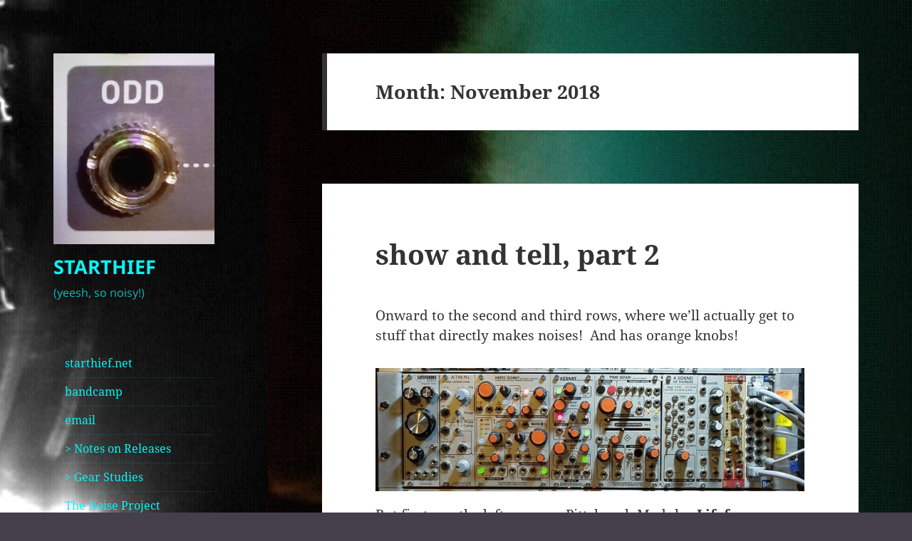

--- FILE ---
content_type: text/html; charset=UTF-8
request_url: https://blog.starthief.net/2018/11/
body_size: 39180
content:
<!DOCTYPE html>
<html lang="en-US" class="no-js">
<head>
	<meta charset="UTF-8">
	<meta name="viewport" content="width=device-width, initial-scale=1.0">
	<link rel="profile" href="https://gmpg.org/xfn/11">
	<link rel="pingback" href="https://blog.starthief.net/xmlrpc.php">
	<script>
(function(html){html.className = html.className.replace(/\bno-js\b/,'js')})(document.documentElement);
//# sourceURL=twentyfifteen_javascript_detection
</script>
<title>November 2018 &#8211; STARTHIEF</title>
<meta name='robots' content='noindex, nofollow' />
<link rel='dns-prefetch' href='//stats.wp.com' />
<link rel='dns-prefetch' href='//v0.wordpress.com' />
<link rel="alternate" type="application/rss+xml" title="STARTHIEF &raquo; Feed" href="https://blog.starthief.net/feed/" />
<link rel="alternate" type="application/rss+xml" title="STARTHIEF &raquo; Comments Feed" href="https://blog.starthief.net/comments/feed/" />
<style id='wp-img-auto-sizes-contain-inline-css'>
img:is([sizes=auto i],[sizes^="auto," i]){contain-intrinsic-size:3000px 1500px}
/*# sourceURL=wp-img-auto-sizes-contain-inline-css */
</style>
<link rel='stylesheet' id='twentyfifteen-jetpack-css' href='https://blog.starthief.net/wp-content/plugins/jetpack/modules/theme-tools/compat/twentyfifteen.css?ver=15.4' media='all' />
<style id='wp-emoji-styles-inline-css'>

	img.wp-smiley, img.emoji {
		display: inline !important;
		border: none !important;
		box-shadow: none !important;
		height: 1em !important;
		width: 1em !important;
		margin: 0 0.07em !important;
		vertical-align: -0.1em !important;
		background: none !important;
		padding: 0 !important;
	}
/*# sourceURL=wp-emoji-styles-inline-css */
</style>
<style id='wp-block-library-inline-css'>
:root{--wp-block-synced-color:#7a00df;--wp-block-synced-color--rgb:122,0,223;--wp-bound-block-color:var(--wp-block-synced-color);--wp-editor-canvas-background:#ddd;--wp-admin-theme-color:#007cba;--wp-admin-theme-color--rgb:0,124,186;--wp-admin-theme-color-darker-10:#006ba1;--wp-admin-theme-color-darker-10--rgb:0,107,160.5;--wp-admin-theme-color-darker-20:#005a87;--wp-admin-theme-color-darker-20--rgb:0,90,135;--wp-admin-border-width-focus:2px}@media (min-resolution:192dpi){:root{--wp-admin-border-width-focus:1.5px}}.wp-element-button{cursor:pointer}:root .has-very-light-gray-background-color{background-color:#eee}:root .has-very-dark-gray-background-color{background-color:#313131}:root .has-very-light-gray-color{color:#eee}:root .has-very-dark-gray-color{color:#313131}:root .has-vivid-green-cyan-to-vivid-cyan-blue-gradient-background{background:linear-gradient(135deg,#00d084,#0693e3)}:root .has-purple-crush-gradient-background{background:linear-gradient(135deg,#34e2e4,#4721fb 50%,#ab1dfe)}:root .has-hazy-dawn-gradient-background{background:linear-gradient(135deg,#faaca8,#dad0ec)}:root .has-subdued-olive-gradient-background{background:linear-gradient(135deg,#fafae1,#67a671)}:root .has-atomic-cream-gradient-background{background:linear-gradient(135deg,#fdd79a,#004a59)}:root .has-nightshade-gradient-background{background:linear-gradient(135deg,#330968,#31cdcf)}:root .has-midnight-gradient-background{background:linear-gradient(135deg,#020381,#2874fc)}:root{--wp--preset--font-size--normal:16px;--wp--preset--font-size--huge:42px}.has-regular-font-size{font-size:1em}.has-larger-font-size{font-size:2.625em}.has-normal-font-size{font-size:var(--wp--preset--font-size--normal)}.has-huge-font-size{font-size:var(--wp--preset--font-size--huge)}.has-text-align-center{text-align:center}.has-text-align-left{text-align:left}.has-text-align-right{text-align:right}.has-fit-text{white-space:nowrap!important}#end-resizable-editor-section{display:none}.aligncenter{clear:both}.items-justified-left{justify-content:flex-start}.items-justified-center{justify-content:center}.items-justified-right{justify-content:flex-end}.items-justified-space-between{justify-content:space-between}.screen-reader-text{border:0;clip-path:inset(50%);height:1px;margin:-1px;overflow:hidden;padding:0;position:absolute;width:1px;word-wrap:normal!important}.screen-reader-text:focus{background-color:#ddd;clip-path:none;color:#444;display:block;font-size:1em;height:auto;left:5px;line-height:normal;padding:15px 23px 14px;text-decoration:none;top:5px;width:auto;z-index:100000}html :where(.has-border-color){border-style:solid}html :where([style*=border-top-color]){border-top-style:solid}html :where([style*=border-right-color]){border-right-style:solid}html :where([style*=border-bottom-color]){border-bottom-style:solid}html :where([style*=border-left-color]){border-left-style:solid}html :where([style*=border-width]){border-style:solid}html :where([style*=border-top-width]){border-top-style:solid}html :where([style*=border-right-width]){border-right-style:solid}html :where([style*=border-bottom-width]){border-bottom-style:solid}html :where([style*=border-left-width]){border-left-style:solid}html :where(img[class*=wp-image-]){height:auto;max-width:100%}:where(figure){margin:0 0 1em}html :where(.is-position-sticky){--wp-admin--admin-bar--position-offset:var(--wp-admin--admin-bar--height,0px)}@media screen and (max-width:600px){html :where(.is-position-sticky){--wp-admin--admin-bar--position-offset:0px}}

/*# sourceURL=wp-block-library-inline-css */
</style><style id='wp-block-image-inline-css'>
.wp-block-image>a,.wp-block-image>figure>a{display:inline-block}.wp-block-image img{box-sizing:border-box;height:auto;max-width:100%;vertical-align:bottom}@media not (prefers-reduced-motion){.wp-block-image img.hide{visibility:hidden}.wp-block-image img.show{animation:show-content-image .4s}}.wp-block-image[style*=border-radius] img,.wp-block-image[style*=border-radius]>a{border-radius:inherit}.wp-block-image.has-custom-border img{box-sizing:border-box}.wp-block-image.aligncenter{text-align:center}.wp-block-image.alignfull>a,.wp-block-image.alignwide>a{width:100%}.wp-block-image.alignfull img,.wp-block-image.alignwide img{height:auto;width:100%}.wp-block-image .aligncenter,.wp-block-image .alignleft,.wp-block-image .alignright,.wp-block-image.aligncenter,.wp-block-image.alignleft,.wp-block-image.alignright{display:table}.wp-block-image .aligncenter>figcaption,.wp-block-image .alignleft>figcaption,.wp-block-image .alignright>figcaption,.wp-block-image.aligncenter>figcaption,.wp-block-image.alignleft>figcaption,.wp-block-image.alignright>figcaption{caption-side:bottom;display:table-caption}.wp-block-image .alignleft{float:left;margin:.5em 1em .5em 0}.wp-block-image .alignright{float:right;margin:.5em 0 .5em 1em}.wp-block-image .aligncenter{margin-left:auto;margin-right:auto}.wp-block-image :where(figcaption){margin-bottom:1em;margin-top:.5em}.wp-block-image.is-style-circle-mask img{border-radius:9999px}@supports ((-webkit-mask-image:none) or (mask-image:none)) or (-webkit-mask-image:none){.wp-block-image.is-style-circle-mask img{border-radius:0;-webkit-mask-image:url('data:image/svg+xml;utf8,<svg viewBox="0 0 100 100" xmlns="http://www.w3.org/2000/svg"><circle cx="50" cy="50" r="50"/></svg>');mask-image:url('data:image/svg+xml;utf8,<svg viewBox="0 0 100 100" xmlns="http://www.w3.org/2000/svg"><circle cx="50" cy="50" r="50"/></svg>');mask-mode:alpha;-webkit-mask-position:center;mask-position:center;-webkit-mask-repeat:no-repeat;mask-repeat:no-repeat;-webkit-mask-size:contain;mask-size:contain}}:root :where(.wp-block-image.is-style-rounded img,.wp-block-image .is-style-rounded img){border-radius:9999px}.wp-block-image figure{margin:0}.wp-lightbox-container{display:flex;flex-direction:column;position:relative}.wp-lightbox-container img{cursor:zoom-in}.wp-lightbox-container img:hover+button{opacity:1}.wp-lightbox-container button{align-items:center;backdrop-filter:blur(16px) saturate(180%);background-color:#5a5a5a40;border:none;border-radius:4px;cursor:zoom-in;display:flex;height:20px;justify-content:center;opacity:0;padding:0;position:absolute;right:16px;text-align:center;top:16px;width:20px;z-index:100}@media not (prefers-reduced-motion){.wp-lightbox-container button{transition:opacity .2s ease}}.wp-lightbox-container button:focus-visible{outline:3px auto #5a5a5a40;outline:3px auto -webkit-focus-ring-color;outline-offset:3px}.wp-lightbox-container button:hover{cursor:pointer;opacity:1}.wp-lightbox-container button:focus{opacity:1}.wp-lightbox-container button:focus,.wp-lightbox-container button:hover,.wp-lightbox-container button:not(:hover):not(:active):not(.has-background){background-color:#5a5a5a40;border:none}.wp-lightbox-overlay{box-sizing:border-box;cursor:zoom-out;height:100vh;left:0;overflow:hidden;position:fixed;top:0;visibility:hidden;width:100%;z-index:100000}.wp-lightbox-overlay .close-button{align-items:center;cursor:pointer;display:flex;justify-content:center;min-height:40px;min-width:40px;padding:0;position:absolute;right:calc(env(safe-area-inset-right) + 16px);top:calc(env(safe-area-inset-top) + 16px);z-index:5000000}.wp-lightbox-overlay .close-button:focus,.wp-lightbox-overlay .close-button:hover,.wp-lightbox-overlay .close-button:not(:hover):not(:active):not(.has-background){background:none;border:none}.wp-lightbox-overlay .lightbox-image-container{height:var(--wp--lightbox-container-height);left:50%;overflow:hidden;position:absolute;top:50%;transform:translate(-50%,-50%);transform-origin:top left;width:var(--wp--lightbox-container-width);z-index:9999999999}.wp-lightbox-overlay .wp-block-image{align-items:center;box-sizing:border-box;display:flex;height:100%;justify-content:center;margin:0;position:relative;transform-origin:0 0;width:100%;z-index:3000000}.wp-lightbox-overlay .wp-block-image img{height:var(--wp--lightbox-image-height);min-height:var(--wp--lightbox-image-height);min-width:var(--wp--lightbox-image-width);width:var(--wp--lightbox-image-width)}.wp-lightbox-overlay .wp-block-image figcaption{display:none}.wp-lightbox-overlay button{background:none;border:none}.wp-lightbox-overlay .scrim{background-color:#fff;height:100%;opacity:.9;position:absolute;width:100%;z-index:2000000}.wp-lightbox-overlay.active{visibility:visible}@media not (prefers-reduced-motion){.wp-lightbox-overlay.active{animation:turn-on-visibility .25s both}.wp-lightbox-overlay.active img{animation:turn-on-visibility .35s both}.wp-lightbox-overlay.show-closing-animation:not(.active){animation:turn-off-visibility .35s both}.wp-lightbox-overlay.show-closing-animation:not(.active) img{animation:turn-off-visibility .25s both}.wp-lightbox-overlay.zoom.active{animation:none;opacity:1;visibility:visible}.wp-lightbox-overlay.zoom.active .lightbox-image-container{animation:lightbox-zoom-in .4s}.wp-lightbox-overlay.zoom.active .lightbox-image-container img{animation:none}.wp-lightbox-overlay.zoom.active .scrim{animation:turn-on-visibility .4s forwards}.wp-lightbox-overlay.zoom.show-closing-animation:not(.active){animation:none}.wp-lightbox-overlay.zoom.show-closing-animation:not(.active) .lightbox-image-container{animation:lightbox-zoom-out .4s}.wp-lightbox-overlay.zoom.show-closing-animation:not(.active) .lightbox-image-container img{animation:none}.wp-lightbox-overlay.zoom.show-closing-animation:not(.active) .scrim{animation:turn-off-visibility .4s forwards}}@keyframes show-content-image{0%{visibility:hidden}99%{visibility:hidden}to{visibility:visible}}@keyframes turn-on-visibility{0%{opacity:0}to{opacity:1}}@keyframes turn-off-visibility{0%{opacity:1;visibility:visible}99%{opacity:0;visibility:visible}to{opacity:0;visibility:hidden}}@keyframes lightbox-zoom-in{0%{transform:translate(calc((-100vw + var(--wp--lightbox-scrollbar-width))/2 + var(--wp--lightbox-initial-left-position)),calc(-50vh + var(--wp--lightbox-initial-top-position))) scale(var(--wp--lightbox-scale))}to{transform:translate(-50%,-50%) scale(1)}}@keyframes lightbox-zoom-out{0%{transform:translate(-50%,-50%) scale(1);visibility:visible}99%{visibility:visible}to{transform:translate(calc((-100vw + var(--wp--lightbox-scrollbar-width))/2 + var(--wp--lightbox-initial-left-position)),calc(-50vh + var(--wp--lightbox-initial-top-position))) scale(var(--wp--lightbox-scale));visibility:hidden}}
/*# sourceURL=https://blog.starthief.net/wp-includes/blocks/image/style.min.css */
</style>
<style id='wp-block-image-theme-inline-css'>
:root :where(.wp-block-image figcaption){color:#555;font-size:13px;text-align:center}.is-dark-theme :root :where(.wp-block-image figcaption){color:#ffffffa6}.wp-block-image{margin:0 0 1em}
/*# sourceURL=https://blog.starthief.net/wp-includes/blocks/image/theme.min.css */
</style>
<style id='wp-block-list-inline-css'>
ol,ul{box-sizing:border-box}:root :where(.wp-block-list.has-background){padding:1.25em 2.375em}
/*# sourceURL=https://blog.starthief.net/wp-includes/blocks/list/style.min.css */
</style>
<style id='wp-block-media-text-inline-css'>
.wp-block-media-text{box-sizing:border-box;
  /*!rtl:begin:ignore*/direction:ltr;
  /*!rtl:end:ignore*/display:grid;grid-template-columns:50% 1fr;grid-template-rows:auto}.wp-block-media-text.has-media-on-the-right{grid-template-columns:1fr 50%}.wp-block-media-text.is-vertically-aligned-top>.wp-block-media-text__content,.wp-block-media-text.is-vertically-aligned-top>.wp-block-media-text__media{align-self:start}.wp-block-media-text.is-vertically-aligned-center>.wp-block-media-text__content,.wp-block-media-text.is-vertically-aligned-center>.wp-block-media-text__media,.wp-block-media-text>.wp-block-media-text__content,.wp-block-media-text>.wp-block-media-text__media{align-self:center}.wp-block-media-text.is-vertically-aligned-bottom>.wp-block-media-text__content,.wp-block-media-text.is-vertically-aligned-bottom>.wp-block-media-text__media{align-self:end}.wp-block-media-text>.wp-block-media-text__media{
  /*!rtl:begin:ignore*/grid-column:1;grid-row:1;
  /*!rtl:end:ignore*/margin:0}.wp-block-media-text>.wp-block-media-text__content{direction:ltr;
  /*!rtl:begin:ignore*/grid-column:2;grid-row:1;
  /*!rtl:end:ignore*/padding:0 8%;word-break:break-word}.wp-block-media-text.has-media-on-the-right>.wp-block-media-text__media{
  /*!rtl:begin:ignore*/grid-column:2;grid-row:1
  /*!rtl:end:ignore*/}.wp-block-media-text.has-media-on-the-right>.wp-block-media-text__content{
  /*!rtl:begin:ignore*/grid-column:1;grid-row:1
  /*!rtl:end:ignore*/}.wp-block-media-text__media a{display:block}.wp-block-media-text__media img,.wp-block-media-text__media video{height:auto;max-width:unset;vertical-align:middle;width:100%}.wp-block-media-text.is-image-fill>.wp-block-media-text__media{background-size:cover;height:100%;min-height:250px}.wp-block-media-text.is-image-fill>.wp-block-media-text__media>a{display:block;height:100%}.wp-block-media-text.is-image-fill>.wp-block-media-text__media img{height:1px;margin:-1px;overflow:hidden;padding:0;position:absolute;width:1px;clip:rect(0,0,0,0);border:0}.wp-block-media-text.is-image-fill-element>.wp-block-media-text__media{height:100%;min-height:250px}.wp-block-media-text.is-image-fill-element>.wp-block-media-text__media>a{display:block;height:100%}.wp-block-media-text.is-image-fill-element>.wp-block-media-text__media img{height:100%;object-fit:cover;width:100%}@media (max-width:600px){.wp-block-media-text.is-stacked-on-mobile{grid-template-columns:100%!important}.wp-block-media-text.is-stacked-on-mobile>.wp-block-media-text__media{grid-column:1;grid-row:1}.wp-block-media-text.is-stacked-on-mobile>.wp-block-media-text__content{grid-column:1;grid-row:2}}
/*# sourceURL=https://blog.starthief.net/wp-includes/blocks/media-text/style.min.css */
</style>
<style id='wp-block-audio-inline-css'>
.wp-block-audio{box-sizing:border-box}.wp-block-audio :where(figcaption){margin-bottom:1em;margin-top:.5em}.wp-block-audio audio{min-width:300px;width:100%}
/*# sourceURL=https://blog.starthief.net/wp-includes/blocks/audio/style.min.css */
</style>
<style id='wp-block-audio-theme-inline-css'>
.wp-block-audio :where(figcaption){color:#555;font-size:13px;text-align:center}.is-dark-theme .wp-block-audio :where(figcaption){color:#ffffffa6}.wp-block-audio{margin:0 0 1em}
/*# sourceURL=https://blog.starthief.net/wp-includes/blocks/audio/theme.min.css */
</style>
<style id='wp-block-paragraph-inline-css'>
.is-small-text{font-size:.875em}.is-regular-text{font-size:1em}.is-large-text{font-size:2.25em}.is-larger-text{font-size:3em}.has-drop-cap:not(:focus):first-letter{float:left;font-size:8.4em;font-style:normal;font-weight:100;line-height:.68;margin:.05em .1em 0 0;text-transform:uppercase}body.rtl .has-drop-cap:not(:focus):first-letter{float:none;margin-left:.1em}p.has-drop-cap.has-background{overflow:hidden}:root :where(p.has-background){padding:1.25em 2.375em}:where(p.has-text-color:not(.has-link-color)) a{color:inherit}p.has-text-align-left[style*="writing-mode:vertical-lr"],p.has-text-align-right[style*="writing-mode:vertical-rl"]{rotate:180deg}
/*# sourceURL=https://blog.starthief.net/wp-includes/blocks/paragraph/style.min.css */
</style>
<style id='wp-block-quote-inline-css'>
.wp-block-quote{box-sizing:border-box;overflow-wrap:break-word}.wp-block-quote.is-large:where(:not(.is-style-plain)),.wp-block-quote.is-style-large:where(:not(.is-style-plain)){margin-bottom:1em;padding:0 1em}.wp-block-quote.is-large:where(:not(.is-style-plain)) p,.wp-block-quote.is-style-large:where(:not(.is-style-plain)) p{font-size:1.5em;font-style:italic;line-height:1.6}.wp-block-quote.is-large:where(:not(.is-style-plain)) cite,.wp-block-quote.is-large:where(:not(.is-style-plain)) footer,.wp-block-quote.is-style-large:where(:not(.is-style-plain)) cite,.wp-block-quote.is-style-large:where(:not(.is-style-plain)) footer{font-size:1.125em;text-align:right}.wp-block-quote>cite{display:block}
/*# sourceURL=https://blog.starthief.net/wp-includes/blocks/quote/style.min.css */
</style>
<style id='wp-block-quote-theme-inline-css'>
.wp-block-quote{border-left:.25em solid;margin:0 0 1.75em;padding-left:1em}.wp-block-quote cite,.wp-block-quote footer{color:currentColor;font-size:.8125em;font-style:normal;position:relative}.wp-block-quote:where(.has-text-align-right){border-left:none;border-right:.25em solid;padding-left:0;padding-right:1em}.wp-block-quote:where(.has-text-align-center){border:none;padding-left:0}.wp-block-quote.is-large,.wp-block-quote.is-style-large,.wp-block-quote:where(.is-style-plain){border:none}
/*# sourceURL=https://blog.starthief.net/wp-includes/blocks/quote/theme.min.css */
</style>
<style id='wp-block-separator-inline-css'>
@charset "UTF-8";.wp-block-separator{border:none;border-top:2px solid}:root :where(.wp-block-separator.is-style-dots){height:auto;line-height:1;text-align:center}:root :where(.wp-block-separator.is-style-dots):before{color:currentColor;content:"···";font-family:serif;font-size:1.5em;letter-spacing:2em;padding-left:2em}.wp-block-separator.is-style-dots{background:none!important;border:none!important}
/*# sourceURL=https://blog.starthief.net/wp-includes/blocks/separator/style.min.css */
</style>
<style id='wp-block-separator-theme-inline-css'>
.wp-block-separator.has-css-opacity{opacity:.4}.wp-block-separator{border:none;border-bottom:2px solid;margin-left:auto;margin-right:auto}.wp-block-separator.has-alpha-channel-opacity{opacity:1}.wp-block-separator:not(.is-style-wide):not(.is-style-dots){width:100px}.wp-block-separator.has-background:not(.is-style-dots){border-bottom:none;height:1px}.wp-block-separator.has-background:not(.is-style-wide):not(.is-style-dots){height:2px}
/*# sourceURL=https://blog.starthief.net/wp-includes/blocks/separator/theme.min.css */
</style>
<style id='wp-block-table-inline-css'>
.wp-block-table{overflow-x:auto}.wp-block-table table{border-collapse:collapse;width:100%}.wp-block-table thead{border-bottom:3px solid}.wp-block-table tfoot{border-top:3px solid}.wp-block-table td,.wp-block-table th{border:1px solid;padding:.5em}.wp-block-table .has-fixed-layout{table-layout:fixed;width:100%}.wp-block-table .has-fixed-layout td,.wp-block-table .has-fixed-layout th{word-break:break-word}.wp-block-table.aligncenter,.wp-block-table.alignleft,.wp-block-table.alignright{display:table;width:auto}.wp-block-table.aligncenter td,.wp-block-table.aligncenter th,.wp-block-table.alignleft td,.wp-block-table.alignleft th,.wp-block-table.alignright td,.wp-block-table.alignright th{word-break:break-word}.wp-block-table .has-subtle-light-gray-background-color{background-color:#f3f4f5}.wp-block-table .has-subtle-pale-green-background-color{background-color:#e9fbe5}.wp-block-table .has-subtle-pale-blue-background-color{background-color:#e7f5fe}.wp-block-table .has-subtle-pale-pink-background-color{background-color:#fcf0ef}.wp-block-table.is-style-stripes{background-color:initial;border-collapse:inherit;border-spacing:0}.wp-block-table.is-style-stripes tbody tr:nth-child(odd){background-color:#f0f0f0}.wp-block-table.is-style-stripes.has-subtle-light-gray-background-color tbody tr:nth-child(odd){background-color:#f3f4f5}.wp-block-table.is-style-stripes.has-subtle-pale-green-background-color tbody tr:nth-child(odd){background-color:#e9fbe5}.wp-block-table.is-style-stripes.has-subtle-pale-blue-background-color tbody tr:nth-child(odd){background-color:#e7f5fe}.wp-block-table.is-style-stripes.has-subtle-pale-pink-background-color tbody tr:nth-child(odd){background-color:#fcf0ef}.wp-block-table.is-style-stripes td,.wp-block-table.is-style-stripes th{border-color:#0000}.wp-block-table.is-style-stripes{border-bottom:1px solid #f0f0f0}.wp-block-table .has-border-color td,.wp-block-table .has-border-color th,.wp-block-table .has-border-color tr,.wp-block-table .has-border-color>*{border-color:inherit}.wp-block-table table[style*=border-top-color] tr:first-child,.wp-block-table table[style*=border-top-color] tr:first-child td,.wp-block-table table[style*=border-top-color] tr:first-child th,.wp-block-table table[style*=border-top-color]>*,.wp-block-table table[style*=border-top-color]>* td,.wp-block-table table[style*=border-top-color]>* th{border-top-color:inherit}.wp-block-table table[style*=border-top-color] tr:not(:first-child){border-top-color:initial}.wp-block-table table[style*=border-right-color] td:last-child,.wp-block-table table[style*=border-right-color] th,.wp-block-table table[style*=border-right-color] tr,.wp-block-table table[style*=border-right-color]>*{border-right-color:inherit}.wp-block-table table[style*=border-bottom-color] tr:last-child,.wp-block-table table[style*=border-bottom-color] tr:last-child td,.wp-block-table table[style*=border-bottom-color] tr:last-child th,.wp-block-table table[style*=border-bottom-color]>*,.wp-block-table table[style*=border-bottom-color]>* td,.wp-block-table table[style*=border-bottom-color]>* th{border-bottom-color:inherit}.wp-block-table table[style*=border-bottom-color] tr:not(:last-child){border-bottom-color:initial}.wp-block-table table[style*=border-left-color] td:first-child,.wp-block-table table[style*=border-left-color] th,.wp-block-table table[style*=border-left-color] tr,.wp-block-table table[style*=border-left-color]>*{border-left-color:inherit}.wp-block-table table[style*=border-style] td,.wp-block-table table[style*=border-style] th,.wp-block-table table[style*=border-style] tr,.wp-block-table table[style*=border-style]>*{border-style:inherit}.wp-block-table table[style*=border-width] td,.wp-block-table table[style*=border-width] th,.wp-block-table table[style*=border-width] tr,.wp-block-table table[style*=border-width]>*{border-style:inherit;border-width:inherit}
/*# sourceURL=https://blog.starthief.net/wp-includes/blocks/table/style.min.css */
</style>
<style id='wp-block-table-theme-inline-css'>
.wp-block-table{margin:0 0 1em}.wp-block-table td,.wp-block-table th{word-break:normal}.wp-block-table :where(figcaption){color:#555;font-size:13px;text-align:center}.is-dark-theme .wp-block-table :where(figcaption){color:#ffffffa6}
/*# sourceURL=https://blog.starthief.net/wp-includes/blocks/table/theme.min.css */
</style>
<style id='global-styles-inline-css'>
:root{--wp--preset--aspect-ratio--square: 1;--wp--preset--aspect-ratio--4-3: 4/3;--wp--preset--aspect-ratio--3-4: 3/4;--wp--preset--aspect-ratio--3-2: 3/2;--wp--preset--aspect-ratio--2-3: 2/3;--wp--preset--aspect-ratio--16-9: 16/9;--wp--preset--aspect-ratio--9-16: 9/16;--wp--preset--color--black: #000000;--wp--preset--color--cyan-bluish-gray: #abb8c3;--wp--preset--color--white: #fff;--wp--preset--color--pale-pink: #f78da7;--wp--preset--color--vivid-red: #cf2e2e;--wp--preset--color--luminous-vivid-orange: #ff6900;--wp--preset--color--luminous-vivid-amber: #fcb900;--wp--preset--color--light-green-cyan: #7bdcb5;--wp--preset--color--vivid-green-cyan: #00d084;--wp--preset--color--pale-cyan-blue: #8ed1fc;--wp--preset--color--vivid-cyan-blue: #0693e3;--wp--preset--color--vivid-purple: #9b51e0;--wp--preset--color--dark-gray: #111;--wp--preset--color--light-gray: #f1f1f1;--wp--preset--color--yellow: #f4ca16;--wp--preset--color--dark-brown: #352712;--wp--preset--color--medium-pink: #e53b51;--wp--preset--color--light-pink: #ffe5d1;--wp--preset--color--dark-purple: #2e2256;--wp--preset--color--purple: #674970;--wp--preset--color--blue-gray: #22313f;--wp--preset--color--bright-blue: #55c3dc;--wp--preset--color--light-blue: #e9f2f9;--wp--preset--gradient--vivid-cyan-blue-to-vivid-purple: linear-gradient(135deg,rgb(6,147,227) 0%,rgb(155,81,224) 100%);--wp--preset--gradient--light-green-cyan-to-vivid-green-cyan: linear-gradient(135deg,rgb(122,220,180) 0%,rgb(0,208,130) 100%);--wp--preset--gradient--luminous-vivid-amber-to-luminous-vivid-orange: linear-gradient(135deg,rgb(252,185,0) 0%,rgb(255,105,0) 100%);--wp--preset--gradient--luminous-vivid-orange-to-vivid-red: linear-gradient(135deg,rgb(255,105,0) 0%,rgb(207,46,46) 100%);--wp--preset--gradient--very-light-gray-to-cyan-bluish-gray: linear-gradient(135deg,rgb(238,238,238) 0%,rgb(169,184,195) 100%);--wp--preset--gradient--cool-to-warm-spectrum: linear-gradient(135deg,rgb(74,234,220) 0%,rgb(151,120,209) 20%,rgb(207,42,186) 40%,rgb(238,44,130) 60%,rgb(251,105,98) 80%,rgb(254,248,76) 100%);--wp--preset--gradient--blush-light-purple: linear-gradient(135deg,rgb(255,206,236) 0%,rgb(152,150,240) 100%);--wp--preset--gradient--blush-bordeaux: linear-gradient(135deg,rgb(254,205,165) 0%,rgb(254,45,45) 50%,rgb(107,0,62) 100%);--wp--preset--gradient--luminous-dusk: linear-gradient(135deg,rgb(255,203,112) 0%,rgb(199,81,192) 50%,rgb(65,88,208) 100%);--wp--preset--gradient--pale-ocean: linear-gradient(135deg,rgb(255,245,203) 0%,rgb(182,227,212) 50%,rgb(51,167,181) 100%);--wp--preset--gradient--electric-grass: linear-gradient(135deg,rgb(202,248,128) 0%,rgb(113,206,126) 100%);--wp--preset--gradient--midnight: linear-gradient(135deg,rgb(2,3,129) 0%,rgb(40,116,252) 100%);--wp--preset--gradient--dark-gray-gradient-gradient: linear-gradient(90deg, rgba(17,17,17,1) 0%, rgba(42,42,42,1) 100%);--wp--preset--gradient--light-gray-gradient: linear-gradient(90deg, rgba(241,241,241,1) 0%, rgba(215,215,215,1) 100%);--wp--preset--gradient--white-gradient: linear-gradient(90deg, rgba(255,255,255,1) 0%, rgba(230,230,230,1) 100%);--wp--preset--gradient--yellow-gradient: linear-gradient(90deg, rgba(244,202,22,1) 0%, rgba(205,168,10,1) 100%);--wp--preset--gradient--dark-brown-gradient: linear-gradient(90deg, rgba(53,39,18,1) 0%, rgba(91,67,31,1) 100%);--wp--preset--gradient--medium-pink-gradient: linear-gradient(90deg, rgba(229,59,81,1) 0%, rgba(209,28,51,1) 100%);--wp--preset--gradient--light-pink-gradient: linear-gradient(90deg, rgba(255,229,209,1) 0%, rgba(255,200,158,1) 100%);--wp--preset--gradient--dark-purple-gradient: linear-gradient(90deg, rgba(46,34,86,1) 0%, rgba(66,48,123,1) 100%);--wp--preset--gradient--purple-gradient: linear-gradient(90deg, rgba(103,73,112,1) 0%, rgba(131,93,143,1) 100%);--wp--preset--gradient--blue-gray-gradient: linear-gradient(90deg, rgba(34,49,63,1) 0%, rgba(52,75,96,1) 100%);--wp--preset--gradient--bright-blue-gradient: linear-gradient(90deg, rgba(85,195,220,1) 0%, rgba(43,180,211,1) 100%);--wp--preset--gradient--light-blue-gradient: linear-gradient(90deg, rgba(233,242,249,1) 0%, rgba(193,218,238,1) 100%);--wp--preset--font-size--small: 13px;--wp--preset--font-size--medium: 20px;--wp--preset--font-size--large: 36px;--wp--preset--font-size--x-large: 42px;--wp--preset--spacing--20: 0.44rem;--wp--preset--spacing--30: 0.67rem;--wp--preset--spacing--40: 1rem;--wp--preset--spacing--50: 1.5rem;--wp--preset--spacing--60: 2.25rem;--wp--preset--spacing--70: 3.38rem;--wp--preset--spacing--80: 5.06rem;--wp--preset--shadow--natural: 6px 6px 9px rgba(0, 0, 0, 0.2);--wp--preset--shadow--deep: 12px 12px 50px rgba(0, 0, 0, 0.4);--wp--preset--shadow--sharp: 6px 6px 0px rgba(0, 0, 0, 0.2);--wp--preset--shadow--outlined: 6px 6px 0px -3px rgb(255, 255, 255), 6px 6px rgb(0, 0, 0);--wp--preset--shadow--crisp: 6px 6px 0px rgb(0, 0, 0);}:where(.is-layout-flex){gap: 0.5em;}:where(.is-layout-grid){gap: 0.5em;}body .is-layout-flex{display: flex;}.is-layout-flex{flex-wrap: wrap;align-items: center;}.is-layout-flex > :is(*, div){margin: 0;}body .is-layout-grid{display: grid;}.is-layout-grid > :is(*, div){margin: 0;}:where(.wp-block-columns.is-layout-flex){gap: 2em;}:where(.wp-block-columns.is-layout-grid){gap: 2em;}:where(.wp-block-post-template.is-layout-flex){gap: 1.25em;}:where(.wp-block-post-template.is-layout-grid){gap: 1.25em;}.has-black-color{color: var(--wp--preset--color--black) !important;}.has-cyan-bluish-gray-color{color: var(--wp--preset--color--cyan-bluish-gray) !important;}.has-white-color{color: var(--wp--preset--color--white) !important;}.has-pale-pink-color{color: var(--wp--preset--color--pale-pink) !important;}.has-vivid-red-color{color: var(--wp--preset--color--vivid-red) !important;}.has-luminous-vivid-orange-color{color: var(--wp--preset--color--luminous-vivid-orange) !important;}.has-luminous-vivid-amber-color{color: var(--wp--preset--color--luminous-vivid-amber) !important;}.has-light-green-cyan-color{color: var(--wp--preset--color--light-green-cyan) !important;}.has-vivid-green-cyan-color{color: var(--wp--preset--color--vivid-green-cyan) !important;}.has-pale-cyan-blue-color{color: var(--wp--preset--color--pale-cyan-blue) !important;}.has-vivid-cyan-blue-color{color: var(--wp--preset--color--vivid-cyan-blue) !important;}.has-vivid-purple-color{color: var(--wp--preset--color--vivid-purple) !important;}.has-black-background-color{background-color: var(--wp--preset--color--black) !important;}.has-cyan-bluish-gray-background-color{background-color: var(--wp--preset--color--cyan-bluish-gray) !important;}.has-white-background-color{background-color: var(--wp--preset--color--white) !important;}.has-pale-pink-background-color{background-color: var(--wp--preset--color--pale-pink) !important;}.has-vivid-red-background-color{background-color: var(--wp--preset--color--vivid-red) !important;}.has-luminous-vivid-orange-background-color{background-color: var(--wp--preset--color--luminous-vivid-orange) !important;}.has-luminous-vivid-amber-background-color{background-color: var(--wp--preset--color--luminous-vivid-amber) !important;}.has-light-green-cyan-background-color{background-color: var(--wp--preset--color--light-green-cyan) !important;}.has-vivid-green-cyan-background-color{background-color: var(--wp--preset--color--vivid-green-cyan) !important;}.has-pale-cyan-blue-background-color{background-color: var(--wp--preset--color--pale-cyan-blue) !important;}.has-vivid-cyan-blue-background-color{background-color: var(--wp--preset--color--vivid-cyan-blue) !important;}.has-vivid-purple-background-color{background-color: var(--wp--preset--color--vivid-purple) !important;}.has-black-border-color{border-color: var(--wp--preset--color--black) !important;}.has-cyan-bluish-gray-border-color{border-color: var(--wp--preset--color--cyan-bluish-gray) !important;}.has-white-border-color{border-color: var(--wp--preset--color--white) !important;}.has-pale-pink-border-color{border-color: var(--wp--preset--color--pale-pink) !important;}.has-vivid-red-border-color{border-color: var(--wp--preset--color--vivid-red) !important;}.has-luminous-vivid-orange-border-color{border-color: var(--wp--preset--color--luminous-vivid-orange) !important;}.has-luminous-vivid-amber-border-color{border-color: var(--wp--preset--color--luminous-vivid-amber) !important;}.has-light-green-cyan-border-color{border-color: var(--wp--preset--color--light-green-cyan) !important;}.has-vivid-green-cyan-border-color{border-color: var(--wp--preset--color--vivid-green-cyan) !important;}.has-pale-cyan-blue-border-color{border-color: var(--wp--preset--color--pale-cyan-blue) !important;}.has-vivid-cyan-blue-border-color{border-color: var(--wp--preset--color--vivid-cyan-blue) !important;}.has-vivid-purple-border-color{border-color: var(--wp--preset--color--vivid-purple) !important;}.has-vivid-cyan-blue-to-vivid-purple-gradient-background{background: var(--wp--preset--gradient--vivid-cyan-blue-to-vivid-purple) !important;}.has-light-green-cyan-to-vivid-green-cyan-gradient-background{background: var(--wp--preset--gradient--light-green-cyan-to-vivid-green-cyan) !important;}.has-luminous-vivid-amber-to-luminous-vivid-orange-gradient-background{background: var(--wp--preset--gradient--luminous-vivid-amber-to-luminous-vivid-orange) !important;}.has-luminous-vivid-orange-to-vivid-red-gradient-background{background: var(--wp--preset--gradient--luminous-vivid-orange-to-vivid-red) !important;}.has-very-light-gray-to-cyan-bluish-gray-gradient-background{background: var(--wp--preset--gradient--very-light-gray-to-cyan-bluish-gray) !important;}.has-cool-to-warm-spectrum-gradient-background{background: var(--wp--preset--gradient--cool-to-warm-spectrum) !important;}.has-blush-light-purple-gradient-background{background: var(--wp--preset--gradient--blush-light-purple) !important;}.has-blush-bordeaux-gradient-background{background: var(--wp--preset--gradient--blush-bordeaux) !important;}.has-luminous-dusk-gradient-background{background: var(--wp--preset--gradient--luminous-dusk) !important;}.has-pale-ocean-gradient-background{background: var(--wp--preset--gradient--pale-ocean) !important;}.has-electric-grass-gradient-background{background: var(--wp--preset--gradient--electric-grass) !important;}.has-midnight-gradient-background{background: var(--wp--preset--gradient--midnight) !important;}.has-small-font-size{font-size: var(--wp--preset--font-size--small) !important;}.has-medium-font-size{font-size: var(--wp--preset--font-size--medium) !important;}.has-large-font-size{font-size: var(--wp--preset--font-size--large) !important;}.has-x-large-font-size{font-size: var(--wp--preset--font-size--x-large) !important;}
/*# sourceURL=global-styles-inline-css */
</style>

<style id='classic-theme-styles-inline-css'>
/*! This file is auto-generated */
.wp-block-button__link{color:#fff;background-color:#32373c;border-radius:9999px;box-shadow:none;text-decoration:none;padding:calc(.667em + 2px) calc(1.333em + 2px);font-size:1.125em}.wp-block-file__button{background:#32373c;color:#fff;text-decoration:none}
/*# sourceURL=/wp-includes/css/classic-themes.min.css */
</style>
<link rel='stylesheet' id='twentyfifteen-fonts-css' href='https://blog.starthief.net/wp-content/themes/twentyfifteen/assets/fonts/noto-sans-plus-noto-serif-plus-inconsolata.css?ver=20230328' media='all' />
<link rel='stylesheet' id='genericons-css' href='https://blog.starthief.net/wp-content/plugins/jetpack/_inc/genericons/genericons/genericons.css?ver=3.1' media='all' />
<link rel='stylesheet' id='twentyfifteen-style-css' href='https://blog.starthief.net/wp-content/themes/twentyfifteen/style.css?ver=20251202' media='all' />
<style id='twentyfifteen-style-inline-css'>

		/* Custom Header Background Color */
		body:before,
		.site-header {
			background-color: #0a0002;
		}

		@media screen and (min-width: 59.6875em) {
			.site-header,
			.secondary {
				background-color: transparent;
			}

			.widget button,
			.widget input[type="button"],
			.widget input[type="reset"],
			.widget input[type="submit"],
			.widget_calendar tbody a,
			.widget_calendar tbody a:hover,
			.widget_calendar tbody a:focus {
				color: #0a0002;
			}
		}
	

		/* Custom Sidebar Text Color */
		.site-title a,
		.site-description,
		.secondary-toggle:before {
			color: #09f4f4;
		}

		.site-title a:hover,
		.site-title a:focus {
			color: rgba( 9, 244, 244, 0.7);
		}

		.secondary-toggle {
			border-color: rgba( 9, 244, 244, 0.1);
		}

		.secondary-toggle:hover,
		.secondary-toggle:focus {
			border-color: rgba( 9, 244, 244, 0.3);
		}

		.site-title a {
			outline-color: rgba( 9, 244, 244, 0.3);
		}

		@media screen and (min-width: 59.6875em) {
			.secondary a,
			.dropdown-toggle:after,
			.widget-title,
			.widget blockquote cite,
			.widget blockquote small {
				color: #09f4f4;
			}

			.widget button,
			.widget input[type="button"],
			.widget input[type="reset"],
			.widget input[type="submit"],
			.widget_calendar tbody a {
				background-color: #09f4f4;
			}

			.textwidget a {
				border-color: #09f4f4;
			}

			.secondary a:hover,
			.secondary a:focus,
			.main-navigation .menu-item-description,
			.widget,
			.widget blockquote,
			.widget .wp-caption-text,
			.widget .gallery-caption {
				color: rgba( 9, 244, 244, 0.7);
			}

			.widget button:hover,
			.widget button:focus,
			.widget input[type="button"]:hover,
			.widget input[type="button"]:focus,
			.widget input[type="reset"]:hover,
			.widget input[type="reset"]:focus,
			.widget input[type="submit"]:hover,
			.widget input[type="submit"]:focus,
			.widget_calendar tbody a:hover,
			.widget_calendar tbody a:focus {
				background-color: rgba( 9, 244, 244, 0.7);
			}

			.widget blockquote {
				border-color: rgba( 9, 244, 244, 0.7);
			}

			.main-navigation ul,
			.main-navigation li,
			.secondary-toggle,
			.widget input,
			.widget textarea,
			.widget table,
			.widget th,
			.widget td,
			.widget pre,
			.widget li,
			.widget_categories .children,
			.widget_nav_menu .sub-menu,
			.widget_pages .children,
			.widget abbr[title] {
				border-color: rgba( 9, 244, 244, 0.1);
			}

			.dropdown-toggle:hover,
			.dropdown-toggle:focus,
			.widget hr {
				background-color: rgba( 9, 244, 244, 0.1);
			}

			.widget input:focus,
			.widget textarea:focus {
				border-color: rgba( 9, 244, 244, 0.3);
			}

			.sidebar a:focus,
			.dropdown-toggle:focus {
				outline-color: rgba( 9, 244, 244, 0.3);
			}
		}
	
/*# sourceURL=twentyfifteen-style-inline-css */
</style>
<link rel='stylesheet' id='twentyfifteen-block-style-css' href='https://blog.starthief.net/wp-content/themes/twentyfifteen/css/blocks.css?ver=20240715' media='all' />
<script src="https://blog.starthief.net/wp-includes/js/jquery/jquery.min.js?ver=3.7.1" id="jquery-core-js"></script>
<script src="https://blog.starthief.net/wp-includes/js/jquery/jquery-migrate.min.js?ver=3.4.1" id="jquery-migrate-js"></script>
<script id="twentyfifteen-script-js-extra">
var screenReaderText = {"expand":"\u003Cspan class=\"screen-reader-text\"\u003Eexpand child menu\u003C/span\u003E","collapse":"\u003Cspan class=\"screen-reader-text\"\u003Ecollapse child menu\u003C/span\u003E"};
//# sourceURL=twentyfifteen-script-js-extra
</script>
<script src="https://blog.starthief.net/wp-content/themes/twentyfifteen/js/functions.js?ver=20250729" id="twentyfifteen-script-js" defer data-wp-strategy="defer"></script>
<link rel="https://api.w.org/" href="https://blog.starthief.net/wp-json/" /><link rel="EditURI" type="application/rsd+xml" title="RSD" href="https://blog.starthief.net/xmlrpc.php?rsd" />
<meta name="generator" content="WordPress 6.9" />
	<style>img#wpstats{display:none}</style>
				<style type="text/css" id="twentyfifteen-header-css">
				.site-header {

			/*
			 * No shorthand so the Customizer can override individual properties.
			 * @see https://core.trac.wordpress.org/ticket/31460
			 */
			background-image: url(https://blog.starthief.net/wp-content/uploads/2019/12/cropped-FxCam_1275098537213.jpg);
			background-repeat: no-repeat;
			background-position: 50% 50%;
			-webkit-background-size: cover;
			-moz-background-size:    cover;
			-o-background-size:      cover;
			background-size:         cover;
		}

		@media screen and (min-width: 59.6875em) {
			body:before {

				/*
				 * No shorthand so the Customizer can override individual properties.
				 * @see https://core.trac.wordpress.org/ticket/31460
				 */
				background-image: url(https://blog.starthief.net/wp-content/uploads/2019/12/cropped-FxCam_1275098537213.jpg);
				background-repeat: no-repeat;
				background-position: 100% 50%;
				-webkit-background-size: cover;
				-moz-background-size:    cover;
				-o-background-size:      cover;
				background-size:         cover;
				border-right: 0;
			}

			.site-header {
				background: transparent;
			}
		}
				</style>
		<style id="custom-background-css">
body.custom-background { background-color: #443f49; background-image: url("https://blog.starthief.net/wp-content/uploads/2019/12/flipped.jpg"); background-position: center center; background-size: cover; background-repeat: repeat; background-attachment: fixed; }
</style>
	
<!-- Jetpack Open Graph Tags -->
<meta property="og:type" content="website" />
<meta property="og:title" content="November 2018 &#8211; STARTHIEF" />
<meta property="og:site_name" content="STARTHIEF" />
<meta property="og:image" content="https://blog.starthief.net/wp-content/uploads/2018/12/cropped-odd_new.jpeg" />
<meta property="og:image:width" content="248" />
<meta property="og:image:height" content="294" />
<meta property="og:image:alt" content="" />
<meta property="og:locale" content="en_US" />

<!-- End Jetpack Open Graph Tags -->
<link rel="icon" href="https://blog.starthief.net/wp-content/uploads/2018/11/star-150x150.jpg" sizes="32x32" />
<link rel="icon" href="https://blog.starthief.net/wp-content/uploads/2018/11/star-300x300.jpg" sizes="192x192" />
<link rel="apple-touch-icon" href="https://blog.starthief.net/wp-content/uploads/2018/11/star-300x300.jpg" />
<meta name="msapplication-TileImage" content="https://blog.starthief.net/wp-content/uploads/2018/11/star-300x300.jpg" />
		<style id="wp-custom-css">
			nobottom {
	margin-bottom: 0px;
	padding-bottom: 0px;
	border-bottom-width: 0px;
}

notop {
	margin-top: 0px;
	padding-top: 0px;
	border-top-width: 0px;
}

clearit {
	clear: both;
}

h2.azure {
	 background-color:azure;
}

div {
	line-height: 1.5;
}

li {
	margin-left: 1em;
	padding-bottom: 1em;	
}
		</style>
		</head>

<body class="archive date custom-background wp-custom-logo wp-embed-responsive wp-theme-twentyfifteen">
<div id="page" class="hfeed site">
	<a class="skip-link screen-reader-text" href="#content">
		Skip to content	</a>

	<div id="sidebar" class="sidebar">
		<header id="masthead" class="site-header">
			<div class="site-branding">
				<a href="https://blog.starthief.net/" class="custom-logo-link" rel="home"><img width="248" height="294" src="https://blog.starthief.net/wp-content/uploads/2018/12/cropped-odd_new.jpeg" class="custom-logo" alt="STARTHIEF" decoding="async" fetchpriority="high" /></a>					<p class="site-title"><a href="https://blog.starthief.net/" rel="home" >STARTHIEF</a></p>
										<p class="site-description">(yeesh, so noisy!)</p>
				
				<button class="secondary-toggle">Menu and widgets</button>
			</div><!-- .site-branding -->
		</header><!-- .site-header -->

			<div id="secondary" class="secondary">

		
		
					<div id="widget-area" class="widget-area" role="complementary">
				<aside id="nav_menu-3" class="widget widget_nav_menu"><nav class="menu-social-links-menu-container" aria-label="Menu"><ul id="menu-social-links-menu" class="menu"><li id="menu-item-62" class="menu-item menu-item-type-custom menu-item-object-custom menu-item-62"><a target="_blank" href="http://starthief.net">starthief.net</a></li>
<li id="menu-item-57" class="menu-item menu-item-type-custom menu-item-object-custom menu-item-57"><a target="_blank" href="http://starthief.bandcamp.com">bandcamp</a></li>
<li id="menu-item-28" class="menu-item menu-item-type-custom menu-item-object-custom menu-item-28"><a href="mailto:they@starthief.net">email</a></li>
<li id="menu-item-2850" class="menu-item menu-item-type-post_type menu-item-object-page menu-item-2850"><a href="https://blog.starthief.net/notes-on-releases-index/">> Notes on Releases</a></li>
<li id="menu-item-3597" class="menu-item menu-item-type-post_type menu-item-object-page menu-item-3597"><a href="https://blog.starthief.net/gear-studies/">> Gear Studies</a></li>
<li id="menu-item-2743" class="menu-item menu-item-type-post_type menu-item-object-page menu-item-2743"><a href="https://blog.starthief.net/the-noise-project/">The Noise Project</a></li>
<li id="menu-item-2192" class="menu-item menu-item-type-post_type menu-item-object-page menu-item-2192"><a href="https://blog.starthief.net/fake-class-d-amplifier-patch/">fake class D amp patch</a></li>
<li id="menu-item-603" class="menu-item menu-item-type-post_type menu-item-object-page menu-item-603"><a href="https://blog.starthief.net/sine-shaping-and-you/">sine shaping &#038; FM</a></li>
<li id="menu-item-1302" class="menu-item menu-item-type-post_type menu-item-object-page menu-item-1302"><a href="https://blog.starthief.net/synthtech-e352-e370-wavetable-collection/">WaveEdit (E352) banks</a></li>
</ul></nav></aside><aside id="custom_html-5" class="widget_text widget widget_custom_html"><div class="textwidget custom-html-widget"><iframe scrolling="no" style="border: 0;width: 100%;height: 33px;" src="https://bandcamp.com/band_follow_button_classic/2267185069"></iframe></div></aside><aside id="calendar-5" class="widget widget_calendar"><h2 class="widget-title">Post Calendar</h2><div id="calendar_wrap" class="calendar_wrap"><table id="wp-calendar" class="wp-calendar-table">
	<caption>November 2018</caption>
	<thead>
	<tr>
		<th scope="col" aria-label="Sunday">S</th>
		<th scope="col" aria-label="Monday">M</th>
		<th scope="col" aria-label="Tuesday">T</th>
		<th scope="col" aria-label="Wednesday">W</th>
		<th scope="col" aria-label="Thursday">T</th>
		<th scope="col" aria-label="Friday">F</th>
		<th scope="col" aria-label="Saturday">S</th>
	</tr>
	</thead>
	<tbody>
	<tr>
		<td colspan="4" class="pad">&nbsp;</td><td>1</td><td>2</td><td>3</td>
	</tr>
	<tr>
		<td>4</td><td>5</td><td>6</td><td>7</td><td>8</td><td>9</td><td>10</td>
	</tr>
	<tr>
		<td>11</td><td>12</td><td>13</td><td>14</td><td><a href="https://blog.starthief.net/2018/11/15/" aria-label="Posts published on November 15, 2018">15</a></td><td><a href="https://blog.starthief.net/2018/11/16/" aria-label="Posts published on November 16, 2018">16</a></td><td><a href="https://blog.starthief.net/2018/11/17/" aria-label="Posts published on November 17, 2018">17</a></td>
	</tr>
	<tr>
		<td><a href="https://blog.starthief.net/2018/11/18/" aria-label="Posts published on November 18, 2018">18</a></td><td><a href="https://blog.starthief.net/2018/11/19/" aria-label="Posts published on November 19, 2018">19</a></td><td>20</td><td>21</td><td><a href="https://blog.starthief.net/2018/11/22/" aria-label="Posts published on November 22, 2018">22</a></td><td>23</td><td>24</td>
	</tr>
	<tr>
		<td>25</td><td><a href="https://blog.starthief.net/2018/11/26/" aria-label="Posts published on November 26, 2018">26</a></td><td><a href="https://blog.starthief.net/2018/11/27/" aria-label="Posts published on November 27, 2018">27</a></td><td><a href="https://blog.starthief.net/2018/11/28/" aria-label="Posts published on November 28, 2018">28</a></td><td><a href="https://blog.starthief.net/2018/11/29/" aria-label="Posts published on November 29, 2018">29</a></td><td>30</td>
		<td class="pad" colspan="1">&nbsp;</td>
	</tr>
	</tbody>
	</table><nav aria-label="Previous and next months" class="wp-calendar-nav">
		<span class="wp-calendar-nav-prev">&nbsp;</span>
		<span class="pad">&nbsp;</span>
		<span class="wp-calendar-nav-next"><a href="https://blog.starthief.net/2018/12/">Dec &raquo;</a></span>
	</nav></div></aside><aside id="archives-6" class="widget widget_archive"><h2 class="widget-title">Archives</h2>		<label class="screen-reader-text" for="archives-dropdown-6">Archives</label>
		<select id="archives-dropdown-6" name="archive-dropdown">
			
			<option value="">Select Month</option>
				<option value='https://blog.starthief.net/2026/01/'> January 2026 &nbsp;(7)</option>
	<option value='https://blog.starthief.net/2025/12/'> December 2025 &nbsp;(8)</option>
	<option value='https://blog.starthief.net/2025/11/'> November 2025 &nbsp;(14)</option>
	<option value='https://blog.starthief.net/2025/10/'> October 2025 &nbsp;(7)</option>
	<option value='https://blog.starthief.net/2025/09/'> September 2025 &nbsp;(14)</option>
	<option value='https://blog.starthief.net/2025/08/'> August 2025 &nbsp;(11)</option>
	<option value='https://blog.starthief.net/2025/07/'> July 2025 &nbsp;(8)</option>
	<option value='https://blog.starthief.net/2025/06/'> June 2025 &nbsp;(7)</option>
	<option value='https://blog.starthief.net/2025/05/'> May 2025 &nbsp;(9)</option>
	<option value='https://blog.starthief.net/2025/04/'> April 2025 &nbsp;(7)</option>
	<option value='https://blog.starthief.net/2025/03/'> March 2025 &nbsp;(12)</option>
	<option value='https://blog.starthief.net/2025/02/'> February 2025 &nbsp;(11)</option>
	<option value='https://blog.starthief.net/2025/01/'> January 2025 &nbsp;(11)</option>
	<option value='https://blog.starthief.net/2024/12/'> December 2024 &nbsp;(8)</option>
	<option value='https://blog.starthief.net/2024/11/'> November 2024 &nbsp;(10)</option>
	<option value='https://blog.starthief.net/2024/10/'> October 2024 &nbsp;(3)</option>
	<option value='https://blog.starthief.net/2024/09/'> September 2024 &nbsp;(9)</option>
	<option value='https://blog.starthief.net/2024/08/'> August 2024 &nbsp;(8)</option>
	<option value='https://blog.starthief.net/2024/07/'> July 2024 &nbsp;(7)</option>
	<option value='https://blog.starthief.net/2024/06/'> June 2024 &nbsp;(5)</option>
	<option value='https://blog.starthief.net/2024/05/'> May 2024 &nbsp;(5)</option>
	<option value='https://blog.starthief.net/2024/04/'> April 2024 &nbsp;(7)</option>
	<option value='https://blog.starthief.net/2024/03/'> March 2024 &nbsp;(3)</option>
	<option value='https://blog.starthief.net/2024/02/'> February 2024 &nbsp;(4)</option>
	<option value='https://blog.starthief.net/2024/01/'> January 2024 &nbsp;(8)</option>
	<option value='https://blog.starthief.net/2023/12/'> December 2023 &nbsp;(6)</option>
	<option value='https://blog.starthief.net/2023/11/'> November 2023 &nbsp;(3)</option>
	<option value='https://blog.starthief.net/2023/10/'> October 2023 &nbsp;(9)</option>
	<option value='https://blog.starthief.net/2023/09/'> September 2023 &nbsp;(14)</option>
	<option value='https://blog.starthief.net/2023/08/'> August 2023 &nbsp;(9)</option>
	<option value='https://blog.starthief.net/2023/07/'> July 2023 &nbsp;(6)</option>
	<option value='https://blog.starthief.net/2023/06/'> June 2023 &nbsp;(9)</option>
	<option value='https://blog.starthief.net/2023/05/'> May 2023 &nbsp;(8)</option>
	<option value='https://blog.starthief.net/2023/04/'> April 2023 &nbsp;(8)</option>
	<option value='https://blog.starthief.net/2023/03/'> March 2023 &nbsp;(8)</option>
	<option value='https://blog.starthief.net/2023/02/'> February 2023 &nbsp;(6)</option>
	<option value='https://blog.starthief.net/2023/01/'> January 2023 &nbsp;(4)</option>
	<option value='https://blog.starthief.net/2022/12/'> December 2022 &nbsp;(7)</option>
	<option value='https://blog.starthief.net/2022/11/'> November 2022 &nbsp;(4)</option>
	<option value='https://blog.starthief.net/2022/10/'> October 2022 &nbsp;(9)</option>
	<option value='https://blog.starthief.net/2022/09/'> September 2022 &nbsp;(7)</option>
	<option value='https://blog.starthief.net/2022/08/'> August 2022 &nbsp;(9)</option>
	<option value='https://blog.starthief.net/2022/07/'> July 2022 &nbsp;(5)</option>
	<option value='https://blog.starthief.net/2022/06/'> June 2022 &nbsp;(6)</option>
	<option value='https://blog.starthief.net/2022/05/'> May 2022 &nbsp;(6)</option>
	<option value='https://blog.starthief.net/2022/04/'> April 2022 &nbsp;(5)</option>
	<option value='https://blog.starthief.net/2022/03/'> March 2022 &nbsp;(8)</option>
	<option value='https://blog.starthief.net/2022/02/'> February 2022 &nbsp;(6)</option>
	<option value='https://blog.starthief.net/2022/01/'> January 2022 &nbsp;(5)</option>
	<option value='https://blog.starthief.net/2021/12/'> December 2021 &nbsp;(11)</option>
	<option value='https://blog.starthief.net/2021/11/'> November 2021 &nbsp;(7)</option>
	<option value='https://blog.starthief.net/2021/10/'> October 2021 &nbsp;(6)</option>
	<option value='https://blog.starthief.net/2021/09/'> September 2021 &nbsp;(6)</option>
	<option value='https://blog.starthief.net/2021/08/'> August 2021 &nbsp;(8)</option>
	<option value='https://blog.starthief.net/2021/07/'> July 2021 &nbsp;(7)</option>
	<option value='https://blog.starthief.net/2021/06/'> June 2021 &nbsp;(7)</option>
	<option value='https://blog.starthief.net/2021/05/'> May 2021 &nbsp;(8)</option>
	<option value='https://blog.starthief.net/2021/04/'> April 2021 &nbsp;(6)</option>
	<option value='https://blog.starthief.net/2021/03/'> March 2021 &nbsp;(11)</option>
	<option value='https://blog.starthief.net/2021/02/'> February 2021 &nbsp;(4)</option>
	<option value='https://blog.starthief.net/2021/01/'> January 2021 &nbsp;(5)</option>
	<option value='https://blog.starthief.net/2020/12/'> December 2020 &nbsp;(10)</option>
	<option value='https://blog.starthief.net/2020/11/'> November 2020 &nbsp;(6)</option>
	<option value='https://blog.starthief.net/2020/10/'> October 2020 &nbsp;(9)</option>
	<option value='https://blog.starthief.net/2020/09/'> September 2020 &nbsp;(8)</option>
	<option value='https://blog.starthief.net/2020/08/'> August 2020 &nbsp;(4)</option>
	<option value='https://blog.starthief.net/2020/07/'> July 2020 &nbsp;(5)</option>
	<option value='https://blog.starthief.net/2020/06/'> June 2020 &nbsp;(6)</option>
	<option value='https://blog.starthief.net/2020/05/'> May 2020 &nbsp;(5)</option>
	<option value='https://blog.starthief.net/2020/04/'> April 2020 &nbsp;(6)</option>
	<option value='https://blog.starthief.net/2020/03/'> March 2020 &nbsp;(6)</option>
	<option value='https://blog.starthief.net/2020/02/'> February 2020 &nbsp;(8)</option>
	<option value='https://blog.starthief.net/2020/01/'> January 2020 &nbsp;(12)</option>
	<option value='https://blog.starthief.net/2019/12/'> December 2019 &nbsp;(8)</option>
	<option value='https://blog.starthief.net/2019/11/'> November 2019 &nbsp;(12)</option>
	<option value='https://blog.starthief.net/2019/10/'> October 2019 &nbsp;(14)</option>
	<option value='https://blog.starthief.net/2019/09/'> September 2019 &nbsp;(12)</option>
	<option value='https://blog.starthief.net/2019/08/'> August 2019 &nbsp;(13)</option>
	<option value='https://blog.starthief.net/2019/07/'> July 2019 &nbsp;(8)</option>
	<option value='https://blog.starthief.net/2019/06/'> June 2019 &nbsp;(9)</option>
	<option value='https://blog.starthief.net/2019/05/'> May 2019 &nbsp;(11)</option>
	<option value='https://blog.starthief.net/2019/04/'> April 2019 &nbsp;(16)</option>
	<option value='https://blog.starthief.net/2019/03/'> March 2019 &nbsp;(12)</option>
	<option value='https://blog.starthief.net/2019/02/'> February 2019 &nbsp;(13)</option>
	<option value='https://blog.starthief.net/2019/01/'> January 2019 &nbsp;(15)</option>
	<option value='https://blog.starthief.net/2018/12/'> December 2018 &nbsp;(16)</option>
	<option value='https://blog.starthief.net/2018/11/' selected='selected'> November 2018 &nbsp;(12)</option>

		</select>

			<script>
( ( dropdownId ) => {
	const dropdown = document.getElementById( dropdownId );
	function onSelectChange() {
		setTimeout( () => {
			if ( 'escape' === dropdown.dataset.lastkey ) {
				return;
			}
			if ( dropdown.value ) {
				document.location.href = dropdown.value;
			}
		}, 250 );
	}
	function onKeyUp( event ) {
		if ( 'Escape' === event.key ) {
			dropdown.dataset.lastkey = 'escape';
		} else {
			delete dropdown.dataset.lastkey;
		}
	}
	function onClick() {
		delete dropdown.dataset.lastkey;
	}
	dropdown.addEventListener( 'keyup', onKeyUp );
	dropdown.addEventListener( 'click', onClick );
	dropdown.addEventListener( 'change', onSelectChange );
})( "archives-dropdown-6" );

//# sourceURL=WP_Widget_Archives%3A%3Awidget
</script>
</aside><aside id="search-3" class="widget widget_search"><form role="search" method="get" class="search-form" action="https://blog.starthief.net/">
				<label>
					<span class="screen-reader-text">Search for:</span>
					<input type="search" class="search-field" placeholder="Search &hellip;" value="" name="s" />
				</label>
				<input type="submit" class="search-submit screen-reader-text" value="Search" />
			</form></aside>			</div><!-- .widget-area -->
		
	</div><!-- .secondary -->

	</div><!-- .sidebar -->

	<div id="content" class="site-content">

	<section id="primary" class="content-area">
		<main id="main" class="site-main">

		
			<header class="page-header">
				<h1 class="page-title">Month: <span>November 2018</span></h1>			</header><!-- .page-header -->

			
<article id="post-165" class="post-165 post type-post status-publish format-standard hentry category-music tag-gear tag-music tag-show-and-tell">
	
	<header class="entry-header">
		<h2 class="entry-title"><a href="https://blog.starthief.net/2018/11/29/show-and-tell-part-2/" rel="bookmark">show and tell, part 2</a></h2>	</header><!-- .entry-header -->

	<div class="entry-content">
		
<p>Onward to the second and third rows, where we&#8217;ll actually get to stuff that directly makes noises!&nbsp; And has orange knobs!</p>



<figure class="wp-block-image"><img decoding="async" width="1024" height="294" src="https://blog.starthief.net/wp-content/uploads/2018/11/modular1-1_row2-1024x294.jpg" alt="" class="wp-image-144" srcset="https://blog.starthief.net/wp-content/uploads/2018/11/modular1-1_row2-1024x294.jpg 1024w, https://blog.starthief.net/wp-content/uploads/2018/11/modular1-1_row2-300x86.jpg 300w, https://blog.starthief.net/wp-content/uploads/2018/11/modular1-1_row2-768x220.jpg 768w, https://blog.starthief.net/wp-content/uploads/2018/11/modular1-1_row2.jpg 1046w" sizes="(max-width: 1024px) 100vw, 1024px" /></figure>



<p>But first:&nbsp; on the left we see a Pittsburgh Modular <strong>Lifeforms Dynamic Impulse Filter</strong>.&nbsp; This is a modern non-vactrol LPG with a classic design, with a mode switch that lets you select whether it&#8217;s going to act as a VCA, an LPG, or a lowpass filter.&nbsp; Its response to triggers is not to my liking, but it works well controlled manually or via CV.&nbsp; It has a uniquely woody tone, and controls that make it handy in any mode.&nbsp; 4/5.</p>



<p class="has-background has-small-font-size has-cyan-bluish-gray-background-color"><strong>Filters</strong>, particularly <strong>VCF</strong>s (voltage-controlled filters) are important building blocks in synthesizers.&nbsp; (<strong>Subtractive synthesis</strong>, the most common technique, is performed by pairing a harmonically rich simple oscillator with a filter.)<br><br>Filters reduce frequencies in part of the spectrum, while optionally emphasizing it in others (called <strong>resonance</strong>).<br><br>A <strong>lowpass</strong> filter allows lower frequencies to pass through while quieting higher ones; a&nbsp;<strong>highpass</strong> filter does the opposite.&nbsp; A <strong>bandpass</strong> filter allows only a narrow band of frequencies to pass through freely, while a <strong>notch</strong> filter reduces only a narrow band of frequencies.&nbsp;&nbsp;A&nbsp;<strong>multimode</strong>&nbsp;filter typically will either switch between these or provide all of them simultaneously.<br><br>Different circuit designs have widely different characteristics in terms of slope, resonance, stability, phase characteristics and so on.&nbsp;&nbsp;Many designs will <strong>self-oscillate</strong>&nbsp;when the resonance is high enough, producing very pure tones even without input.&nbsp; <br><br>&nbsp;Equalizers (<strong>EQ</strong>) and tone controls are an especially gentle type of gentle filter.<br></p>



<p>Next is the Doepfer <strong>A-196</strong> PLL (phase-locked loop).&nbsp; This is a strange beast!&nbsp; Given incoming signal (audio rate or slower), it attempts to match the frequency and create its own set of pulses.&nbsp; It does this by constantly measuring whether it&#8217;s ahead or behind, and feeding back a signal to itself to make adjustments&#8230; but depending on settings, the material it&#8217;s tracking, and how much you intentionally confuse it, it can be joyfully&nbsp;<em>terrible</em> at its job.&nbsp; The open nature of this module lets you do all kinds of bizarre tricks with it.&nbsp; One of my favorites is patching in a different oscillator instead of its own &#8212; perhaps one that&#8217;s trying to modulate itself and therefore can&#8217;t properly track pitch without extra help.&nbsp; 4/5 (it&#8217;s pretty situational, and there&#8217;s sometimes a razor-thin margin of error between good tracking and garbage).</p>



<p>The leftmost orange-knobbed module is the&nbsp;<strong>Hertz Donut mk2</strong> by The Harvestman (now called Industrial Music Electronics).&nbsp; It&#8217;s a proudly digital take on the Buchla 259-style complex oscillator.&nbsp; It&#8217;s not a very clean sound to start with, and includes phase feedback as an option on its modulation bus, a harsh &#8220;discontinuity&#8221; control rather than a typical waveshaper, as well as an XOR output which is a rough sort of ring modulation.&nbsp; But FM with it is super-easy and the thing really can be beautiful, especially through an LPG.&nbsp; 4.9/5!&nbsp; (If it remembered its state when powered down that&#8217;d be perfect.)</p>



<p class="has-background has-small-font-size has-cyan-bluish-gray-background-color">An <strong>oscillator</strong> generates a signal that repeatedly fluctuates between positive and negative voltages.&nbsp; This is the most important building block in any synthesizer.&nbsp; (Cue people arguing that the filter is more important, but I say, not without something to filter!)<br><br>A <strong>VCO</strong> is a voltage-controlled oscillator, which is the kind most relevant to us in modular synths.&nbsp; VCOs use the 1V/octave standard for frequency control and typically work at audio rates (20 to 20,000 cycles per second, or Hertz (Hz)) just like sound waves.<br><br>If it&#8217;s slower than that, it&#8217;s an <strong>LFO</strong> &#8212; low frequency oscillator &#8212; and rather than making sound, it will control or modulate something else.&nbsp; Some LFOs can synchronize to a clock signal to stay on rhythm; many VCOs also can synchronize, which can have interesting effects on the sound.&nbsp; (It&#8217;s rare for VCOs to be much faster than audio rate, but there are specialized uses for it.)<br><br>The shape (or <strong>waveform</strong>) produced by the oscillator determines the sound (or <strong>timbre</strong>, which annoyingly is pronounced &#8220;tam-ber&#8221;).&nbsp; There are a few common ones in synthesis because they&#8217;re easy for analog circuits or very simple code to produce &#8212; triangle, sawtooth, pulse/square, and sine &#8212; but some oscillators can create extremely complex shapes.<br><br><strong>Complex oscillator</strong>&nbsp;is a term for a specific configuration as used in the Buchla 259 and many imitators.&nbsp; It consists of a pair of oscillators that can track together and modulate each other through FM and in other ways, frequently using a &#8220;mod bus&#8221; to assign and control the amounts.&nbsp; The &#8220;primary&#8221; oscillator also includes a&nbsp;<strong>waveshaper</strong>&nbsp;or <strong>wavefolder</strong> which further increases the harmonic complexity.&nbsp; This is the quintessential West Coast design, rarely seen outside of modular synthesizers.&nbsp; (Some people use &#8220;complex oscillator&#8221; in a more generic adjectival sense, but this is discouraged.)<br><br>Generally, analog oscillators are prized for a sort of mythic &#8220;warmth&#8221; and other subtle qualities, while digital oscillators are much more diverse in terms of shapes they can generate as well as potentially more precise (or imprecise in specific ways).&nbsp; A common type of digital oscillator is the <strong>wavetable</strong>, which keeps shapes in memory and can smoothly change between them.&nbsp; Other digital oscillators are based on mathematical models and algorithms computed in real time.<br><br><strong>FM</strong>, frequency modulation, is a synthesis method where the output of one oscillator modifies the frequency of another oscillator.&nbsp; Slow FM is just vibrato, but at audio rates the result is instead a change in timbre, which can be brassy or bell-like or incredibly noisy depending on the frequency ratio between the two oscillators.&nbsp; Many non-modular synths like the famous Yamaha DX7 actually use <strong>phase modulation</strong> (PM) which is similar but simpler in some ways.&nbsp; In the modular world, one deals with exponential vs. linear FM, thru-zero and other complexities having mostly to do with keeping things in tune while being able to shift the timbre at will.<br><br>There&#8217;s also <strong>AM</strong> or amplitude modulation, which is simply controlling a VCA with a second oscillator harmonically related to the first but has somewhat similar timbral effects; RM or ring modulation, and filter FM&nbsp;which modulates the cutoff frequency of a filter at audio rates, producing a combination of amplitude and phase modulation.</p>



<p class="has-background has-very-light-gray-background-color">(An aside about my aside:&nbsp; some people love to &#8220;debate&#8221; analog vs. digital audio.&nbsp; This is less common among modular synth types, probably because we know it&#8217;s like arguing whether a wrench is better than a screwdriver.&nbsp; If you use the most practical and appropriate technology for the function at hand, you&#8217;re probably going to have both.)</p>



<p>The next orange knobbo is The Harvestman <strong>Kermit</strong>, after Kermit Washington, the One Punch Man of basketball.&nbsp; It was designed as a dual LFO based on a small wavetable, but it will also run at VCO rates, where it&#8217;s very noisy and fizzy and unstable in a beautifully disastrous way.&nbsp; Something about it makes it especially well suited to amplitude modulation.&nbsp; It would benefit from fine-tuning knobs, normal-sized knobs for the modulation inputs, and remembering button states on shutdown.&nbsp; The clock/pitch following mode is a sloppy mess.&nbsp; But the sound is unbeatable, and it works very nicely for LFO purposes.&nbsp; 4/5.</p>



<p>Then we have The Harvestman <strong>Tyme Sefari</strong>, named for a time travel company in a Ray Bradbury story.&nbsp; It&#8217;s a lo-fi digital audio buffer that can capture and play back audio &#8212; a very flexible sampler or a delay/echo depending on how you configure it.&nbsp; Like Chronoblob, it has an open feedback loop that adds flexibility.&nbsp; But unlike Chronoblob, the sound just can&#8217;t avoid being grungy and that doesn&#8217;t always suit.&nbsp; It&#8217;s also pretty large, especially with its expander module.&nbsp; There&#8217;s a firmware update supposed to be coming soon which should make it less glitchy, and I&#8217;m pretty much waiting to see what I think of that before letting it go for something else.&nbsp; 3.5/5.<br></p>



<p>To its right is its expansion module, <strong>A Sound Of Thunder</strong> (which is the title of that Bradbury tale).&nbsp; This adds a second channel to the TS which can be used for stereo or other nefarious purposes.&nbsp; There&#8217;s no mix control though.&nbsp; It also adds some marginally useful options to make the sound even worse or to shift the pitch.&nbsp; It&#8217;s overly large for what it does.&nbsp;&nbsp;2.5/5.</p>



<p>Getting back to white knobs again, we have the Antimatter Audio <strong>Crossfold</strong>.&nbsp; This is a nice wavefolder with two inputs, which lets you crossfade between the two, control the folding amount two different ways, and fade between the original (or mixed) and folded signals.&nbsp; This combination of features gives it some great sonic versatility.&nbsp; 5/5.</p>



<p>Here comes Bastl <strong>Cinnamon</strong>, a multimode filter.&nbsp; It&#8217;s pretty straightforward and sounds good, with some switches to make it rougher.&nbsp; I won it in a charity auction and it was supposed to have been the aluminum panel version, not wood &#8212; which is weirdly thick and doesn&#8217;t fit well, and makes the text labels hard to read.&nbsp; Still 4/5.</p>



<p>Last are a couple of passive infrastucture bits.&nbsp; The Doepfer <strong>A-180-9 Multicore</strong> lets me make 14 connections between this rack and the case on the other side of my desk through a pair of Cat-6 network cables and very compact panels.&nbsp; (I am in the habit of keeping two lines to my audio interface, which on the other side are stereo outputs of one of my FX pedals.)&nbsp; Unfortunately I still had to run a separate ground wire between the cases to eliminate hum.&nbsp; If the two network jacks were both at either the top or bottom &#8212; and better yet, if they had a rear option &#8212; it&#8217;d be a little less unwieldy.&nbsp; 3.5/5.</p>



<p>The last tiny module with a row of nothing but jacks is a Bastl <strong>Multiple</strong>.&nbsp; It passively connects all 9 jacks together, and you can configure it by snipping wires on the back. I divided this one into (2, 2, 2, 3) just to have a handy way to patch into 3 inputs and an output on the back of my audio interface.&nbsp; Cheap and useful, 5/5.</p>



<figure class="wp-block-image"><img decoding="async" width="1024" height="290" src="https://blog.starthief.net/wp-content/uploads/2018/11/modular1-1_row3-1024x290.jpg" alt="" class="wp-image-145" srcset="https://blog.starthief.net/wp-content/uploads/2018/11/modular1-1_row3-1024x290.jpg 1024w, https://blog.starthief.net/wp-content/uploads/2018/11/modular1-1_row3-300x85.jpg 300w, https://blog.starthief.net/wp-content/uploads/2018/11/modular1-1_row3-768x217.jpg 768w, https://blog.starthief.net/wp-content/uploads/2018/11/modular1-1_row3.jpg 1050w" sizes="(max-width: 1024px) 100vw, 1024px" /></figure>



<p>The bottom row of the rack has just 5 modules, but the first one&#8217;s a doozy.  It&#8217;s a beta test version of the Synthesis Technology <strong>E370 Quad Morphing VCO</strong>.  It is the absolute monarch of wavetables, with four independent or coordinated VCOs.  Borderline overkill.<br><br>My main gripe about it is that dynamic linear FM is quite tricky to set up, compared to the ease of the Hertz Donut.  I believe it could be solved with a software tweak (a menu option for a DC blocking filter on the FM input while in linear modes) but can&#8217;t convince the DSP guy to try it, so it is what it is.  However, all the other audio-rate modulation you can do to the thing is fantastic &#8212; the internal 2-Op FM model, exponential FM, PM, AM, wavetable morphing, wavefolding &#8212; and you can create FM wavetables in the first place.  And the cloud mode is stupefyingly good.  So it&#8217;s a 5/5 for sure.<br></p>



<p>The next module with a screen is Dave Jones <strong>O&#8217;Tool+</strong>.&nbsp; It&#8217;s a dual-trace oscilloscope, voltmeter, frequency meter, tuner, spectrum analyzer, and metronome.&nbsp; It&#8217;s invaluable for learning new modules, setting up tricky patches, solving problems and giving you answers that your ears don&#8217;t.&nbsp; 5/5.</p>



<p class="has-background has-small-font-size has-cyan-bluish-gray-background-color">A <strong>patch </strong>is a &#8220;program&#8221; of modules and connections.&nbsp; It can refer to everything you&#8217;ve got set up at any given time or a functional subset; it can be a general term (a bass patch, a Karplus-Strong patch, a feedback patch) or refer to exact settings.&nbsp; The term is sometimes used outside the modular realm it&#8217;s also used to refer to a synth program or a configuration of gear.&nbsp; Some people diagram them or photograph them; I sometimes take general notes.<br><br>A <strong>patch programmable</strong> module is one that takes on different behaviors depending on what&#8217;s patched into it &#8212; like the function generators I mentioned in the last post which can generate envelopes or LFOs, delay a gate signal, filter audio, smooth a stepped signal, and so on.&nbsp; <strong>Multifunction modules,</strong> on the other hand, require changing between different mode to determine the behavior.&nbsp; Of course, there are modules blur that line.</p>



<p>The plain-looking module with the eight knobs is Epoch Modular&#8217;s <strong>Twinpeak</strong> filter.&nbsp; This has two inputs that can be mixed, and a knob to fade between a single lowpass filter mode and a dual bandpass.&nbsp; At the highest resonance settings it doesn&#8217;t continuously self-oscillate, but a trigger into the input will make it ring in a lovely percussive way for a second or two.&nbsp; I am not a big filter connoisseur since I lean more toward non-subtractive synthesis, but this one has proven itself to be pretty cool.&nbsp; 4/5 (a mix CV input would have been nice).</p>



<p>Frap Tools <strong>321</strong> is a three-channel offset and attenuverter, with a pair of mix outputs (one mixes everything, the other mixes only the channels where you haven&#8217;t patched the outputs).&nbsp; Very useful for getting signals to the appropriate levels.&nbsp; I&#8217;m not in love with the tiny black switches on the black panel with tinier labels, but it does the job. 3.5/5.</p>



<p>Finally there&#8217;s the S********k S***r P***r G***n.&nbsp; It&#8217;s a power supply module.&nbsp; Some time after I bought it, the owner of the company revealed himself as a misogynist alt-right toolbag and proud trust fund baby who, he says, doesn&#8217;t need any of us.&nbsp; So I covered his logo with sparkly star stickers and never did business with him again.&nbsp; The power supply works okay.</p>



<p>More happily, behind the panels I&#8217;ve got a Genus Modu <strong>Low Impedance Bus Board</strong> (LIBB) helping to distribute that power and keep it clean.</p>



<p>And that&#8217;s my rack!&nbsp; Part 3 will cover the top row of my TipTop Mantis case, which is full of fun things that need explanation. 😉</p>
	</div><!-- .entry-content -->

	
	<footer class="entry-footer">
		<span class="posted-on"><span class="screen-reader-text">Posted on </span><a href="https://blog.starthief.net/2018/11/29/show-and-tell-part-2/" rel="bookmark"><time class="entry-date published" datetime="2018-11-29T19:49:12-06:00">November 29, 2018</time><time class="updated" datetime="2018-11-30T06:10:11-06:00">November 30, 2018</time></a></span><span class="cat-links"><span class="screen-reader-text">Categories </span><a href="https://blog.starthief.net/category/music/" rel="category tag">Music</a></span><span class="tags-links"><span class="screen-reader-text">Tags </span><a href="https://blog.starthief.net/tag/gear/" rel="tag">gear</a>, <a href="https://blog.starthief.net/tag/music/" rel="tag">music</a>, <a href="https://blog.starthief.net/tag/show-and-tell/" rel="tag">show and tell</a></span><span class="comments-link"><a href="https://blog.starthief.net/2018/11/29/show-and-tell-part-2/#respond">Leave a comment<span class="screen-reader-text"> on show and tell, part 2</span></a></span>			</footer><!-- .entry-footer -->

</article><!-- #post-165 -->

<article id="post-149" class="post-149 post type-post status-publish format-standard hentry category-music tag-gear tag-music tag-show-and-tell">
	
	<header class="entry-header">
		<h2 class="entry-title"><a href="https://blog.starthief.net/2018/11/28/show-and-tell-part-1/" rel="bookmark">show and tell, part 1</a></h2>	</header><!-- .entry-header -->

	<div class="entry-content">
		
<p>And here&#8217;s the bit where I get into what&#8217;s in my modular synth cases, and what I like and don&#8217;t about each bit.&nbsp; I&#8217;m going to take it slow, and try to keep things as interesting as I can for people who are new to synths and for more experienced types curious about what I&#8217;m using and what I think of it.&nbsp; As a result, this is going to take a few posts.</p>



<p>Let&#8217;s start with the rack on the left side of my desk.&nbsp; It&#8217;s a desktop 19&#8243; rack stand, of the kind you could fill with servers and backup drives, or with mixers and effects.&nbsp; At the bottom I&#8217;ve left one space empty for cable clearance, and then a 1U power switch bank &#8212; handy for devices without their own switches, and also for rebooting the router and cable modem without crawling under the desk.</p>



<p>At the top, there&#8217;s this:</p>



<figure class="wp-block-image"><img decoding="async" width="1024" height="303" src="https://blog.starthief.net/wp-content/uploads/2018/11/modular1-1_row0-1024x303.jpg" alt="" class="wp-image-142" srcset="https://blog.starthief.net/wp-content/uploads/2018/11/modular1-1_row0-1024x303.jpg 1024w, https://blog.starthief.net/wp-content/uploads/2018/11/modular1-1_row0-300x89.jpg 300w, https://blog.starthief.net/wp-content/uploads/2018/11/modular1-1_row0-768x227.jpg 768w, https://blog.starthief.net/wp-content/uploads/2018/11/modular1-1_row0.jpg 1039w" sizes="(max-width: 1024px) 100vw, 1024px" /></figure>



<p>Left:&nbsp; A &#8220;monitor lizard&#8221; who lost his natural habitat back when I went from a CRT to LCD.</p>



<p>Middle:&nbsp; CV.OCD by Sixty Four Pixels &#8212; a very customizable MIDI converter with 4 CV and 12 gate outputs.&nbsp; With this I can sequence notes, other gates, and synchronize from the computer to modular gear.&nbsp; I have mine set up so MIDI channel 1 outputs pitch, velocity, gate and an extra trigger; channel 2 and 3 each have pitch and gate; channel 10 assigns five specific notes to gate outputs, and there are three clock sync signals at different divisions.</p>



<p class="has-background has-small-font-size has-cyan-bluish-gray-background-color">A quick bit about how Eurorack modular synths communicate:  they don&#8217;t use MIDI, they use analog control voltages (<strong>CV</strong>).   Each patch cable carries one signal.  Signals have no intrinsic meaning and are left to modules to interpret, but there are some typical signal types.  <br><br>Frequency (pitch) has a standard of one volt per octave (&#8220;<strong>V/OCT</strong>&#8220;).  <br><br><strong>Gates</strong>, which determine whether a note is held or some other temporary event is active, are either &#8220;low&#8221; (0V) or &#8220;high&#8221; (some arbitrary positive voltage).  <br><br><strong>Triggers</strong> are simply short gates and the important part is the rising edge where they jump quickly from low to high.  <br><br><strong>Clocks</strong> are triggers that repeat to define timing.  <br><br><strong>Audio</strong> is a voltage that fluctuates quickly enough to be audible if connected to a speaker.  <br><br>Everything else is probably <strong>modulation</strong> of some sort, though a fixed steady voltage is often called a <strong>reference</strong> or <strong>offset</strong>.  <br><br>These signals are mostly interchangeable, with varying standards and consequences &#8212; discovering these is part of the fun of modular.</p>



<p>Right:&nbsp; The thing with the eye is a Bleep Labs Thingamagoop 3000.&nbsp; It&#8217;s a weird sound generating toy with a &#8220;LEDacle&#8221; that can blink in different patterns and speeds, and a light-sensing eye that responds to it (or other changes in light and shadow).&nbsp; Good for drones and weird warbly noises, I don&#8217;t use it often but it&#8217;s fun to play with.&nbsp; It can generate and respond to CVs too, but it&#8217;s much easier to just use it standalone and only tap its audio output.</p>



<p>Bottom:&nbsp; Focusrite Saffire Pro 40.&nbsp; This is how I get audio in and out of my computer.&nbsp; 8 analog input channels, some output channels, plus digital I/O that I&#8217;m not using, with easily accessible level and monitoring controls on the front.&nbsp; Perfect for my needs, except it&#8217;s Firewire rather than USB and initial setup was kind of a fight.</p>



<figure class="wp-block-image"><img loading="lazy" decoding="async" width="1024" height="308" src="https://blog.starthief.net/wp-content/uploads/2018/11/modular1-1_row1-1024x308.jpg" alt="" class="wp-image-143" srcset="https://blog.starthief.net/wp-content/uploads/2018/11/modular1-1_row1-1024x308.jpg 1024w, https://blog.starthief.net/wp-content/uploads/2018/11/modular1-1_row1-300x90.jpg 300w, https://blog.starthief.net/wp-content/uploads/2018/11/modular1-1_row1-768x231.jpg 768w, https://blog.starthief.net/wp-content/uploads/2018/11/modular1-1_row1.jpg 1046w" sizes="auto, (max-width: 1024px) 100vw, 1024px" /></figure>



<p>My top row of modules starts with Manhattan Analog<strong> DTA</strong> on left.&nbsp; This one was a prototype unit I bought directly from the maker.&nbsp; It&#8217;s two single channel VCAs in series, plus an extra drive stage to add some saturation and weight.&nbsp; Not the controls I expected (which would have been a manual bias as well as CV level) but still useful.&nbsp; Shame it&#8217;s AC-coupled.&nbsp; I&#8217;d rate it a 3/5 with no rancor; it&#8217;s not exciting but it does its job pretty well.</p>



<p class="has-background has-small-font-size has-cyan-bluish-gray-background-color">A <strong>VCA</strong>, voltage controlled amplifier (or voltage controlled attenuator) controls the level of one signal using another signal &#8212; an automated volume control.  Typically you use this to shape the dynamics of a note using an <strong>envelope </strong>(a signal that responds to a gate with a voltage that rises, sustains and falls according to timing you set).  But there are dozens of other uses, and a cliche phrase <em>&#8220;<a href="https://www.youtube.com/watch?v=JKqcQxLjno0">you can never have too many VCAs</a>.&#8221;</em><br><br>An <strong>attenuator</strong> is just something that brings the voltage closer to zero, but this is vitally important in modular.  An <strong>attenuverter </strong>can also flip it between positive and negative.  An <strong>amplifier</strong> pushes non-zero voltages farther from zero.  All of these are multipliers &#8212; attenuation is multiplying by a value between 0 and 1, attenuversion multiplies by a value between -1 and 1, and amplification multiplies by a value higher than 1.<br><br>This brings up <strong>unipolar</strong> vs <strong>bipolar</strong> signals &#8212; which is simply whether negative voltages are expected or ignored.  Audio is bipolar, but the control input on a VCA is typically unipolar &#8212; send it a negative voltage and it remains fully silent.<br><br>But there <em>are</em> <strong>bipolar VCAs</strong> which invert the incoming voltage if the control input is negative.  These may be called &#8220;<strong>four-quadrant multipliers</strong>&#8221; or &#8220;<strong>ring modulators</strong>&#8221; or &#8220;<strong>balanced modulators</strong>&#8221; because apparently one term for the same thing wasn&#8217;t enough.<br><br><strong>AC-coupled</strong> means it responds fully only to audio signals; any signal that changes too slowly will fall to zero.  There are some technical reasons why one might want this, but usually <strong>DC-coupled</strong> is preferable since you can manipulate non-audio signals with it.<br></p>



<p>The second module is Instruo <strong>tanh[3]</strong>, which has three channels of smooth saturation/limiting of audio or control signals.&nbsp; This can give audio a bit more of a push or &#8220;warmth&#8221; depending on levels and usage, can be used to keep feedback somewhat under control, or can be used to give extra curvature and interest to control signals.&nbsp; I like running envelopes through it to give them a sort of &#8220;sticky&#8221; feel (words fail a little).&nbsp; 4/5; those mini knobs are tolerable but not lovable and to really help with feedback control it needs an attenuator afterwards, and I feel like two channels with attenuation would have been nicer than three without.</p>



<p>Next in the line is Rabid Elephant<strong> Natural Gate</strong>, the holy grail of LPGs.  The sound is gorgeous, the panel finish and art are gorgeous, even the box it came in is gorgeous.  It&#8217;s extremely controllable and playable, with easily tweaked manual &#8220;open&#8221; sliders as well as decay times and a 3-way response curve switch.  It also has a tendency to get louder if you trigger it rapidly, which can intensify the drama. I had the chance to try it at <strong><a href="https://knobcon.com/">KnobCon</a></strong> Six, and bought one within minutes of the release announcement.  Since then the demand has skyrocketed and the price has increased significantly due to the need to switch to a different contract manufacturer.  But it&#8217;s <em>soooo</em> good.  5/5!</p>



<p class="has-background has-small-font-size has-cyan-bluish-gray-background-color">An <strong>LPG</strong> or lowpass gate is related to VCAs, but as the control signal decreases, the higher frequencies (treble) go quieter more rapidly.  This can give more natural dynamics and is favored in West Coast synthesis.  <br><br>VCAs respond immediately to changes in control voltage, but LPGs close (go quiet) more gradually than they open.  A quick trigger to a VCA would let through a &#8220;beep&#8221;, but the same trigger to an LPG would give a natural, percussive &#8220;ping&#8221; or &#8220;strike.&#8221;  This is such a common usage that some people forget you can use an envelope with an LPG just as with a VCA.<br><br>Classic LPGs use an electronic part called a <strong>vactrol</strong>, which were originally made using toxic materials.  The EU has imposed strict limits on them in recent years.  They also vary a lot in behavior and have to be hand-picked for desirable response.  It&#8217;s possible to make vactrols using greener materials, but overall they seem to be falling out of favor, replaced by other circuits or digital emulation.</p>



<p>Soundmachines <strong>LS-1 Lightstrip</strong>:  a handy touch controller that my spouse bought me last year.  It will generate both a gate and a voltage according to where you tap or slide your finger, can hold the last touched level, and it can record and loop a few seconds of movements.  Run it through a scale quantizer and you can use it like a micro keyboard!  4/5; sometimes the hold or record modes activate when you don&#8217;t expect, or don&#8217;t when you do expect.</p>



<p class="has-background has-small-font-size has-cyan-bluish-gray-background-color">A <strong>quantizer </strong>takes a signal and &#8220;rounds&#8221; it to match the nearest note value.&nbsp; Some round to the nearest 1/12 of a volt, while others let you choose between different scales or define your own.&nbsp; It&#8217;s like imposing frets onto a fretless instrument.&nbsp; This is great for random signals or imprecise controllers, and can be fun when sliding between notes.</p>



<p>Make Noise <strong>Contour</strong> is the aluminum one with the vertical row of four white-capped knobs.&nbsp; It&#8217;s a basic ARSR envelope generator similar to Moog designs, with adjustable response curve.&nbsp; The first envelope I tend to reach for when patching the left rack, it&#8217;s just so friendly and easy to dial in.&nbsp; 4.5/5.</p>



<p class="has-background has-small-font-size has-cyan-bluish-gray-background-color">Envelopes are often described by various types of stages:  A for &#8220;attack&#8221; (onsite or rise), &#8220;D&#8221; for decay (fall), &#8220;S&#8221; for sustain (hold steady while the gate is high), &#8220;R&#8221; for release (a separate final decay after a sustain), and &#8220;H&#8221; for hold (hold steady for a fixed time).<br><br>The most common envelope types are:<br><br><strong>D</strong>:  immediate rapid onset followed by an immediate decay, like a percussion instrument or plucked string, or a vactrol strike.  Gate time is irrelevant, this envelope treats its input as a trigger.  If another trigger is received while still decaying, behavior can vary from module to module.<br><br><strong>AD</strong>:  rise to maximum, followed immediately by decay to silence.  Again, gate time is irrelevant, and the behavior when receiving a second trigger can vary from module to module.<br><br><strong>AR</strong> (or ASR):  rise to maximum, sustain while the gate is high, and release to silence.  If the gate is released while still in the attack stage, immediately release.<br><br>Many AR envelopes are implemented by <strong>slewing</strong> an input signal.  That is, if the input voltage rises, the output level rises more slowly.  If it falls, the output level falls more slowly.  If the input happens to be a gate, the result in an AR envelope.  If it&#8217;s stepped voltage levels, the result is smooth voltage levels.  If it&#8217;s audio, the result is filtered audio (or silence if your attack and release are too slow).  Modules that do this (and also AD, using a separate trigger input) are often referred to as <strong>function generators</strong>, and typically have <strong>EOR</strong> (end of rise) and <strong>EOC</strong> (end of cycle) trigger outputs in order to chain and synchronize other events.<br><br><strong>ADSR</strong>:  rise to maximum, decay to a specified sustain level, hold while the gate is high, and release to silence.  With a zero sustain level it can imitate an AD envelope, and with a maximum sustain level it imitates an AR envelope.<br><br><strong>ARSR </strong>or ADSD:  a simplified form of ADSR where the decay and release rates are the same.<br><br><strong>Multistage</strong> envelopes can have multiple stages of various types, as can <strong>vector</strong> envelopes which define level over time with a series of X and Y coordinates.  Even rare are &#8220;spring&#8221; and &#8220;bouncing ball&#8221; envelopes based on physics models. <br><br>ADSR is the classic East Coast envelope.  AD and AR envelopes, and function generators, are generally associated with &#8220;West Coast&#8221; synthesis.  AD envelopes typically have a loop switch which allows them to rise and fall continuously, taking the place of the <strong>LFO</strong> (low-frequency oscillator) which is more typically East Coast.<br><br>All this East/West stuff is largely an arbitrary historical distinction between how Robert Moog and Don Buchla designed their synths.  While there&#8217;s some truth that certain design philosophies work together well, the &#8220;coast thing&#8221; should not be taken too seriously!<br></p>



<p>To its right is Make Noise <strong>Function</strong>, a function generator that also has a &#8220;hold&#8221; function that freezes its current level.&nbsp; Much like Contour, the knob ranges and response just make it super easy and &#8220;musical&#8221; feeling.&nbsp; 4.5/5.</p>



<p>And then WMD/SSF <strong>Mini Slew</strong>, another function generator.&nbsp; This one has more CV inputs and a built-in VCA &#8212; it&#8217;s cleverly arranged as an attenuverter for one of the module&#8217;s outputs, with a bipolar CV in jack.&nbsp; You can run audio through that CV in jack, and the module&#8217;s envelope will control its volume.&nbsp; But the response of the controls is much more fiddly than Function, the EOR/EOC outputs are a bit flaky, and unless the trigger is above about 6.5 volts, it won&#8217;t retrigger during the falling stage &#8212; which can be advantageous but it&#8217;s an awkward default.&nbsp; And for some reason it requires twice as much current from the power supply as Function.&nbsp; 3.5/5.</p>



<p>Make Noise <strong>ModDemix</strong> is next.&nbsp; This is a pair of bipolar VCAs with kind of a nonlinear twist right around zero that gives it a little extra spice.&nbsp; There&#8217;s also some normalling which straddles the line between confusing and useful.&nbsp; I should use this more because I often forget it&#8217;s there &#8212; maybe if I stuck it over on the left side between DTA and Natural Gate it wouldn&#8217;t sneak away from me.&nbsp; 4/5</p>



<p class="has-background has-small-font-size has-cyan-bluish-gray-background-color"><strong>Normalled</strong> connections are default connections that are interrupted when you plug something into an input.&nbsp; For instance, on the DTA, if you don&#8217;t plug anything into a CV input, a constant positive voltage is normalled there instead so you can use the knob as a manual volume control.&nbsp; The same is true of the audio inputs on Natural Gate, so you can use it as a D envelope generator when it&#8217;s not processing audio.</p>



<p>The module with the cute pink blob is Alright Devices <strong>Chronoblob</strong>, a digital delay effect.  I have a lot of delays in software, but it&#8217;s good to have at least one in the modular system as well.  What makes this module special is (A) a sync input which lets you lock delays to the beat, (B) the choice of whether to change delay time with a smooth tape-like pitch shift or a clean crossfade that lets you bounce delays all over the place to create interesting patterns, and (C) send and return jacks for the feedback loop which let you affect the echoes or do some other clever hackery.  4.5/5 (a level input knob would have been swell and a clean feedback limiter would have been <em>ultra</em>).<br></p>



<p>Ending the first row is a Doepfer <strong>A-138m</strong>&nbsp;matrix mixer.&nbsp; This has four inputs on rows, four outputs on columns, 16 knobs to assign them, a switch to choose bipolar or unipolar control of each column, and the top row is normalled to a constant voltage.&nbsp; It can act as a manually controlled voltage source, independent attenuverters or mixers, a handy way to mix sources in stereo, control feedback, rearrange the signal flow of other modules patched into it, and even can be used for sequencing by feeding it combinations of gates.&nbsp; 4.5/5 (higher frequencies can leak through just a little even when the knobs are turned down fully).</p>



<p class="has-background has-small-font-size has-cyan-bluish-gray-background-color">A <strong>sequencer</strong> stores sets of voltages and/or gates as discrete steps, and can play them back synchronized to an internal or external clock.&nbsp; Sequencer designs vary widely to cover many different needs and styles of composition; some have multiple channels, are rhythm-oriented, can rearrange the step order, and so on.&nbsp; Since musical pitch is a primary use for sequencers, many have built-in quantizers.&nbsp;&nbsp;</p>



<hr class="wp-block-separator"/>



<p>So that&#8217;s what&#8217;s in my first row.&nbsp; Stayed tuned for the other four and the pedalboard &amp; miscellaneous stuff&#8230; and then some words about the logic of module arrangement, why I chose one module over another, (unsponsored) recommendations, various sequencing methods I use, and a lot of other blathering. 🙂</p>
	</div><!-- .entry-content -->

	
	<footer class="entry-footer">
		<span class="posted-on"><span class="screen-reader-text">Posted on </span><a href="https://blog.starthief.net/2018/11/28/show-and-tell-part-1/" rel="bookmark"><time class="entry-date published" datetime="2018-11-28T17:50:03-06:00">November 28, 2018</time><time class="updated" datetime="2018-11-29T04:14:18-06:00">November 29, 2018</time></a></span><span class="cat-links"><span class="screen-reader-text">Categories </span><a href="https://blog.starthief.net/category/music/" rel="category tag">Music</a></span><span class="tags-links"><span class="screen-reader-text">Tags </span><a href="https://blog.starthief.net/tag/gear/" rel="tag">gear</a>, <a href="https://blog.starthief.net/tag/music/" rel="tag">music</a>, <a href="https://blog.starthief.net/tag/show-and-tell/" rel="tag">show and tell</a></span><span class="comments-link"><a href="https://blog.starthief.net/2018/11/28/show-and-tell-part-1/#respond">Leave a comment<span class="screen-reader-text"> on show and tell, part 1</span></a></span>			</footer><!-- .entry-footer -->

</article><!-- #post-149 -->

<article id="post-125" class="post-125 post type-post status-publish format-standard hentry category-music tag-gear tag-music">
	
	<header class="entry-header">
		<h2 class="entry-title"><a href="https://blog.starthief.net/2018/11/27/of-a-thousand-miles/" rel="bookmark">of a thousand miles</a></h2>	</header><!-- .entry-header -->

	<div class="entry-content">
		
<p>Modular synthesizers look, at first glance, needlessly complicated and difficult.&nbsp; One might wonder: why not just use a computer and plugins, or &#8220;normal&#8221; keyboard synths?&nbsp; That&#8217;s certainly what I thought when I first saw Eurorack gear in YouTube videos a few years ago.</p>



<figure class="wp-block-image"><img decoding="async" src="http://2.bp.blogspot.com/-eY0-35xiGxg/UsAji64nNNI/AAAAAAAADfc/g3gYVMeDyyM/s1600/modular+christmas+2-TWINKLE.gif" alt=""/><figcaption>This is roughly half of Richard Devine&#8217;s system.&nbsp; My full setup is maybe 1/4 of this?</figcaption></figure>



<p>But individually, each piece is relatively simple on its own &#8212; if not in function, at least in concept or purpose.  All but the most exotic modules can be thought of as a single building block or a group of related building blocks.  And we tend to acquire them by ones or twos, giving ourselves time to get familiar with each individually.</p>



<p>System size can vary from just a couple of modules in a &#8220;lunchbox&#8221; style case or DIY with cardboard, to modest portable rigs, moderate home studios, or intimidating walls of gear.&nbsp; Some people will keep every module they buy or build, while plenty of us trade frequently to keep it fresh or to pursue the perfect setup.<br></p>



<p>Modular synth types often call this &#8220;the journey&#8221; &#8212; the gradual process of researching, building, learning, and creating with one&#8217;s own unique synthesizer(s).&nbsp; You will see the phrase &#8220;my modular journey&#8221; all over message boards and interviews, and it feels apt.</p>



<p>Here are the highlights of my journey:</p>



<div class="wp-block-image"><figure class="alignright"><img decoding="async" src="https://img.discogs.com/I39imYPHvuLcTN5PNt_XVPi-TNs=/fit-in/300x300/filters:strip_icc():format(jpeg):mode_rgb():quality(40)/discogs-images/R-8244109-1457842401-8559.png.jpg" alt=""/><figcaption>I think Holst would have loved this version, while wondering where his name was.<br>This one and&nbsp;<em>Firebird&nbsp;</em>were my favorites.&nbsp;&nbsp;</figcaption></figure></div>



<ul class="wp-block-list"><li>70s:  I grew up wearing out my dad&#8217;s 8-track tapes of Isao Tomita and Wendy Carlos, playing with casette recorders and a Magnus chord organ.</li><li>80s:  my first synth was a beat-up <a href="http://www.vintagesynth.com/moog/micromoog.php">Micromoog</a>, but like almost everyone else at the time, I soon craved the new wave of digital synths with polyphony, MIDI, cheesy electric piano presets, etc.  Also a science teacher gave me his old oscilloscope.</li><li>90s:  a little bit of messing around with old MIDI gear and computers, but nothing too serious.  I have maybe a dozen recordings from this era and they&#8217;re generally not good.</li><li>early oughts: my brother introduced me to DAWs and VSTs.  I loved it.  I recorded several albums, first as <a href="http://lotuswire.net/">Lotus Wire </a>and then <a href="http://fallsastar.com/">Falls A Star</a>.  (If you really feel the need to check that out, I currently feel like <em>Underlands</em>, <em>Dian Skies</em> and <em>The Signal</em> hold up for the most part, and bits of <em>Diffusion</em>.)</li><li>2016-2017: a new band name and a &#8220;song a week&#8221; project that went a little nuts.  I now think of that period as my internship.</li></ul>



<div class="wp-block-media-text alignwide" style="grid-template-columns:57% auto"><figure class="wp-block-media-text__media"><img loading="lazy" decoding="async" width="360" height="449" src="https://blog.starthief.net/wp-content/uploads/2018/11/first_modular.jpg" alt="" class="wp-image-128" srcset="https://blog.starthief.net/wp-content/uploads/2018/11/first_modular.jpg 360w, https://blog.starthief.net/wp-content/uploads/2018/11/first_modular-241x300.jpg 241w" sizes="auto, (max-width: 360px) 100vw, 360px" /></figure><div class="wp-block-media-text__content">
<p class="has-small-font-size">Fall 2016.&nbsp; A DIY bamboo box and a few <a href="https://mutable-instruments.net/">Mutable Instruments</a> modules from a charity auction and holiday sale, to accompany my Arturia MicroBrute.&nbsp; And terrible cables.</p>
</div></div>



<div class="wp-block-media-text alignwide has-media-on-the-right" style="grid-template-columns:auto 78%"><figure class="wp-block-media-text__media"><img loading="lazy" decoding="async" width="574" height="339" src="https://blog.starthief.net/wp-content/uploads/2018/11/spring2017.jpg" alt="" class="wp-image-129" srcset="https://blog.starthief.net/wp-content/uploads/2018/11/spring2017.jpg 574w, https://blog.starthief.net/wp-content/uploads/2018/11/spring2017-300x177.jpg 300w" sizes="auto, (max-width: 574px) 100vw, 574px" /></figure><div class="wp-block-media-text__content">
<p class="has-small-font-size">Spring 2017.&nbsp; An experimental sound laboratory.</p>
</div></div>



<div class="wp-block-media-text alignwide" style="grid-template-columns:77% auto"><figure class="wp-block-media-text__media"><img loading="lazy" decoding="async" width="547" height="485" src="https://blog.starthief.net/wp-content/uploads/2018/11/fall2017.jpg" alt="" class="wp-image-130" srcset="https://blog.starthief.net/wp-content/uploads/2018/11/fall2017.jpg 547w, https://blog.starthief.net/wp-content/uploads/2018/11/fall2017-300x266.jpg 300w" sizes="auto, (max-width: 547px) 100vw, 547px" /></figure><div class="wp-block-media-text__content">
<p class="has-small-font-size">Late summer 2017.&nbsp; I&#8217;d started to find a new focus in my music, and chose my gear to favor &#8220;West Coast&#8221; synthesis and wavetables to suit it.</p>
</div></div>



<figure class="wp-block-image"><img loading="lazy" decoding="async" width="656" height="370" src="https://blog.starthief.net/wp-content/uploads/2018/11/winter2017.jpg" alt="" class="wp-image-131" srcset="https://blog.starthief.net/wp-content/uploads/2018/11/winter2017.jpg 656w, https://blog.starthief.net/wp-content/uploads/2018/11/winter2017-300x169.jpg 300w" sizes="auto, (max-width: 656px) 100vw, 656px" /></figure>



<p class="has-small-font-size">Winter 2017-2018.&nbsp; I was honored to beta test (and keep) a SynthTech E370 and Mutable Instruments Plaits, Stages and Marbles, so I needed a second case to make room.<br><br>At this point I had really &#8220;found my sound,&#8221; so I dropped the song-a-week thing and&nbsp;started recording <em>much better</em> albums.&nbsp; You&#8217;re welcome.&nbsp;&nbsp;<strong>（＾ｖ＾）</strong></p>



<div class="wp-block-media-text alignwide has-media-on-the-right" style="grid-template-columns:auto 63%"><figure class="wp-block-media-text__media"><img loading="lazy" decoding="async" width="732" height="768" src="https://blog.starthief.net/wp-content/uploads/2018/11/summer2018.jpg" alt="" class="wp-image-132" srcset="https://blog.starthief.net/wp-content/uploads/2018/11/summer2018.jpg 732w, https://blog.starthief.net/wp-content/uploads/2018/11/summer2018-286x300.jpg 286w" sizes="auto, (max-width: 732px) 100vw, 732px" /></figure><div class="wp-block-media-text__content">
<p class="has-small-font-size">Summer 2018.&nbsp; Went through several iterations of sequencing modules as well as effects in both Eurorack and pedal format.&nbsp; Some of my albums have used little to no MIDI sequencing, but combinations of algorithmic and simple sequencers as well as manually controlled drones.</p>
</div></div>



<p class="has-small-font-size">Fall 2018.&nbsp; I declared my modular system to be at &#8220;version 1.0&#8221; with the notion the pace of changes would slow greatly, and I&#8217;d soon finish the pedalboard with a couple more pieces of gear.<br><br>Winter 2018.&nbsp; Since then I&#8217;ve sold/traded 8 modules and a pedal for 6 modules, two pedals and a little sequencer.&nbsp; I&#8217;ll call the current state &#8220;version 1.1,&#8221; and will post a tour of it here soon.&nbsp; I don&#8217;t doubt it will mutate a little bit further</p>



<p>I realize I did not yet answer the &#8220;why&#8221; part of the question at the beginning.  For that, I recommend the YouTube series <a href="https://www.youtube.com/playlist?list=PL7irPKdkWZr_bdrO860ZUqDehCTkWWm-b"><em>Why To Modular</em></a> by Knobs.  All of Knobs&#8217; videos are just dreamy<em>, </em>but this series does a fine job talking about part of why nerds like me find modular synths so compelling.</p>



<p>For me, it&#8217;s been about access to sounds and techniques that I wasn&#8217;t getting in software, and the removal of a lot of artificial boundaries and habits that most musicians who only use VST plugins aren&#8217;t even aware of.&nbsp; &nbsp;I have learned a ton about synthesis techniques and found immense satisfaction in exploring the possibilities, and as I&#8217;ve said, found &#8220;my sound&#8221; in the process.</p>



<p>And yes, there are modular synthesizers available in software now, including <a href="https://vcvrack.com/">VCV Rack</a> and <a href="https://www.softube.com/modular">Softube Modular</a> which not only imitate Eurorack format, but include officially licensed software ports and emulations of real modules.&nbsp; But the experience isn&#8217;t the same, and that&#8217;s important.&nbsp; These are musical instruments, not scientific instruments, and the feel matters.&nbsp; To paraphrase someone or other, it&#8217;s like the difference between playing a video game about mountain climbing, vs. actually doing it.</p>



<p></p>
	</div><!-- .entry-content -->

	
	<footer class="entry-footer">
		<span class="posted-on"><span class="screen-reader-text">Posted on </span><a href="https://blog.starthief.net/2018/11/27/of-a-thousand-miles/" rel="bookmark"><time class="entry-date published" datetime="2018-11-27T19:50:36-06:00">November 27, 2018</time><time class="updated" datetime="2018-11-27T19:50:44-06:00">November 27, 2018</time></a></span><span class="cat-links"><span class="screen-reader-text">Categories </span><a href="https://blog.starthief.net/category/music/" rel="category tag">Music</a></span><span class="tags-links"><span class="screen-reader-text">Tags </span><a href="https://blog.starthief.net/tag/gear/" rel="tag">gear</a>, <a href="https://blog.starthief.net/tag/music/" rel="tag">music</a></span><span class="comments-link"><a href="https://blog.starthief.net/2018/11/27/of-a-thousand-miles/#respond">Leave a comment<span class="screen-reader-text"> on of a thousand miles</span></a></span>			</footer><!-- .entry-footer -->

</article><!-- #post-125 -->

<article id="post-117" class="post-117 post type-post status-publish format-standard hentry category-music tag-materials tag-music">
	
	<header class="entry-header">
		<h2 class="entry-title"><a href="https://blog.starthief.net/2018/11/26/birthday-bloggin/" rel="bookmark">birthday bloggin&#8217;</a></h2>	</header><!-- .entry-header -->

	<div class="entry-content">
		
<p>As of today I&#8217;ve been around the sun 47 times.&nbsp; Another year older, another three days wiser.&nbsp; Something like that.</p>



<p>Aside from sipping a free mocha, planning to have a nice dinner, and deleting automated well-wishes from websites I don&#8217;t remember ever signing up for, today I&#8217;m in the metaphorical cutting room, deciding which tracks I&#8217;ve recorded for <em>Materials</em>&nbsp;to throw carelessly on the floor.&nbsp; &nbsp; Over the holiday weekend I recorded 3 songs for it and 3 songs <em>not</em> for it, so that&#8217;s probably a sign I&#8217;m getting ready to move on to another project.&nbsp;&nbsp;</p>



<hr class="wp-block-separator"/>



<p>Art is a frequent conversational topic on the inconveniently-URL&#8217;d <a href="https://llllllll.co/">llllllll</a>&nbsp;forum, aka&nbsp;<a href="https://llllllll.co/">Lines</a>.&nbsp; What it is or isn&#8217;t,&nbsp; how we make it, why we make it, who we make it for, what if anything distinguishes success from failure, and so on &#8212; but mostly in a thought-provoking (if occasionally baffling) way rather than a tedious one.</p>



<p>Not for the first time I am contemplating my own music and how it relates to art, craft, entertainment, hobby, intention, expression, statement, experiment, etc.</p>



<p>First, what some other smart artists (smartists?) have said &#8212; no doubt taken out of context in many cases:</p>



<blockquote class="wp-block-quote is-layout-flow wp-block-quote-is-layout-flow"><p>I don’t have messages in my pictures.</p><cite>Garry Winogrand</cite></blockquote>



<blockquote class="wp-block-quote is-layout-flow wp-block-quote-is-layout-flow"><p>I don’t have anything to say in any picture. My only interest in photography is to see what something looks like as a photograph.<br></p><cite>Garry Winogrand</cite></blockquote>



<blockquote class="wp-block-quote is-layout-flow wp-block-quote-is-layout-flow"><p>I have nothing to say, and I am saying it.</p><cite>John Cage</cite></blockquote>



<blockquote class="wp-block-quote is-layout-flow wp-block-quote-is-layout-flow"><p>Value judgments are destructive to our proper business, which is curiosity and awareness.</p><cite>John Cage</cite></blockquote>



<blockquote class="wp-block-quote is-layout-flow wp-block-quote-is-layout-flow"><p>The best reason to paint is that there is no reason to paint.</p><cite>Keith Haring</cite></blockquote>



<blockquote class="wp-block-quote is-layout-flow wp-block-quote-is-layout-flow"><p>The fact I myself do not understand what my paintings mean while I am painting them does not imply that they are meaningless.&nbsp;</p><cite>Salvador Dali</cite></blockquote>



<blockquote class="wp-block-quote is-layout-flow wp-block-quote-is-layout-flow"><p>Let’s get a little crazy here.</p><cite>Bob Ross</cite></blockquote>



<blockquote class="wp-block-quote is-layout-flow wp-block-quote-is-layout-flow"><p>If I paint something, I don’t want to have to explain what it is.</p><cite>Bob Ross<br></cite></blockquote>



<blockquote class="wp-block-quote is-layout-flow wp-block-quote-is-layout-flow"><p>The world always seems brighter when you’ve just made something that wasn’t there before.</p><cite>Neil Gaiman<br></cite></blockquote>



<p>In my own words:&nbsp; I make music because I enjoy the process, because I am curious to find out what it will sound like, and because I enjoy the results.</p>



<p>There isn&#8217;t really a burning need to express specific ideas, emotions, messages or stories.&nbsp; Nor do I really set out to create a specific effect in the listener.&nbsp; &nbsp;Sometimes I have a theme in advance, sometimes it comes along the way, and sometimes I just reinterpret after the fact &#8212; but the theme is almost never the motive for making the music.</p>



<p>My &#8220;artist&#8217;s statement&#8221; for nearly all the music I&#8217;ve made in the past several years:&nbsp; <em>I wanted to make music, and so I did it.</em>&nbsp; Some would say that without intent, just creating for the sake of creating, means it&#8217;s craft rather than art.&nbsp; My answer:&nbsp;</p>



<p style="color:#23097b;text-align:center" class="has-text-color has-large-font-size">¯\_(ツ)_/¯</p>



<p style="text-align:center" class="has-small-font-size">(And also, I disagree.&nbsp; Not strenuously, but I disagree.)</p>



<p>At the same time, <em>self</em>-expression (as opposed to emotional expression or idea expression)&nbsp;is very much part of the process, affects the creative &#8220;experiment&#8221;, and determines what the music will sound like.&nbsp; Things that cannot be said, understood or fully recognized, can still be <em>musicked</em>.&nbsp;&nbsp;Failure is when the music doesn&#8217;t sound like me.&nbsp;</p>



<p>Failure &#8212; of the art, not the experiment &#8212; can also be when the music is too boring or meandering.&nbsp; It has to be entertaining, by my standards.&nbsp; To which, again, some people would say that means it&#8217;s entertainment, not art.&nbsp; I repeat:&nbsp; &nbsp;¯\_(ツ)_/¯<br></p>



<p>While shrugging at people, some object to my use of the word &#8220;song&#8221; to describe non-vocal music, non-lyrical music, and/or music without formalized structure, or clearly defined Western style melody and harmony.&nbsp; Here you go:&nbsp;&nbsp;¯\_(ツ)_/¯&nbsp; &nbsp;I used to use &#8220;track,&#8221; but that&#8217;s an overloaded and technically incorrect word, and to me implies a fear of calling the thing <em>music</em>.&nbsp; So I&#8217;m (re)claiming &#8220;song.&#8221;</p>



<p>I will wrap this up before my arms get tired from shrugging.&nbsp; By the way, over the course of writing this, working at my day job and reviewing those songs, I decided that 11 out of 13 get to stay, for a total runtime of 1:05:46 (before a little more editing work) and I don&#8217;t really need to record another <em>song</em> to include on the album.&nbsp; Next comes the mastering and artwork phases!</p>
	</div><!-- .entry-content -->

	
	<footer class="entry-footer">
		<span class="posted-on"><span class="screen-reader-text">Posted on </span><a href="https://blog.starthief.net/2018/11/26/birthday-bloggin/" rel="bookmark"><time class="entry-date published" datetime="2018-11-26T11:39:09-06:00">November 26, 2018</time><time class="updated" datetime="2018-11-26T11:40:00-06:00">November 26, 2018</time></a></span><span class="cat-links"><span class="screen-reader-text">Categories </span><a href="https://blog.starthief.net/category/music/" rel="category tag">Music</a></span><span class="tags-links"><span class="screen-reader-text">Tags </span><a href="https://blog.starthief.net/tag/materials/" rel="tag">Materials</a>, <a href="https://blog.starthief.net/tag/music/" rel="tag">music</a></span><span class="comments-link"><a href="https://blog.starthief.net/2018/11/26/birthday-bloggin/#comments">2 Comments<span class="screen-reader-text"> on birthday bloggin&#8217;</span></a></span>			</footer><!-- .entry-footer -->

</article><!-- #post-117 -->

<article id="post-107" class="post-107 post type-post status-publish format-standard hentry category-music tag-music tag-process">
	
	<header class="entry-header">
		<h2 class="entry-title"><a href="https://blog.starthief.net/2018/11/22/when-in-doubt/" rel="bookmark">when in doubt&#8230;</a></h2>	</header><!-- .entry-header -->

	<div class="entry-content">
		
<p>When I create songs, I do it in a single session whenever possible, or two if necessary.  From the point where experimenting/jamming crosses my &#8220;I have to make this a song&#8221; threshold to when I put the headphones down and walk away, it is rarely more than 4-5 hours.</p>



<div class="wp-block-image"><figure class="alignright is-resized"><img loading="lazy" decoding="async" src="https://blog.starthief.net/wp-content/uploads/2018/11/bside.jpg" alt="" class="wp-image-108" width="393" height="359" srcset="https://blog.starthief.net/wp-content/uploads/2018/11/bside.jpg 458w, https://blog.starthief.net/wp-content/uploads/2018/11/bside-300x274.jpg 300w" sizes="auto, (max-width: 393px) 100vw, 393px" /><figcaption><em>Usually</em> it&#8217;s fine.</figcaption></figure></div>



<p>Usually the first thing I say to myself when I have done so is &#8220;I&#8217;m not sure about this one.&#8221;  It&#8217;s too boring, it&#8217;s too harsh, it&#8217;s too weird, it&#8217;ll never work with the rest of the album&#8230;<br></p>



<p>The next day when I listen to it?  It&#8217;s fine!</p>



<p>It&#8217;s not that I have some kind of house elf who comes in and fixes my recordings while I&#8217;m off sleeping or playing video games, it&#8217;s just my perception.  (A) I&#8217;ve been listening to variations on the same thing for a few hours and am getting pretty jaded, vs. (B) I have fresh ears and am listening to a 4-9 minute song in the context of other things I&#8217;ve recorded recently.</p>



<p>Not everything I record gets released.  Turning songs into an album usually requires filtering a few things out to make it a stronger whole.  Some of them are weaker, some of them just don&#8217;t really fit.  I currently have 16 songs in a folder called &#8220;other unreleased&#8221; and another 6 simply called &#8220;no.&#8221;</p>



<hr class="wp-block-separator"/>



<p>This method of working quickly has been really helpful to me.  Through 2016-2017 I recorded over 380 songs this way.  After several months, I found myself consciously critiquing my overall output and realizing that some things worked and others didn&#8217;t.  Decades of scattershot music-making &#8212; trying to do almost everything that interests me, which is a lot &#8212; were brought into focus.  After a few more months of refining both my gear and technique, I started recording albums again with this new focus.</p>



<figure class="wp-block-image"><img loading="lazy" decoding="async" width="650" height="691" src="https://blog.starthief.net/wp-content/uploads/2018/11/ceramics.jpg" alt="" class="wp-image-109" srcset="https://blog.starthief.net/wp-content/uploads/2018/11/ceramics.jpg 650w, https://blog.starthief.net/wp-content/uploads/2018/11/ceramics-282x300.jpg 282w" sizes="auto, (max-width: 650px) 100vw, 650px" /><figcaption>David Bayles and Ted Orland, <em>Art &amp; Fear.  </em>One of my favorite things I&#8217;ve read this year.</figcaption></figure>



<p>Going back to make little tweaks and adjustments and additions to a song dozens of times didn&#8217;t really serve me so well.  Many changes didn&#8217;t necessarily improve anything, just make it <em>different, </em>satisfying my ear fatigue.  More importantly, those changes only affected a single song &#8212; what I needed was to improve my whole practice.  I stopped arranging the pine needles in my forest <em>just so</em> when I realized I preferred oaks anyway.</p>



<p>It would be nice to tell the story that I went to this single-session thing as part of a grand plan.  Really, the single-session thing was driven by my transition from 100% software music-making to a mixed approach &#8212; and some faulty, unreliable little desktop synths I was trying to work with at the time &#8212; and the fact that using these synths meant taking up space on my desk that I needed for other things.  It was easier to just get it done and put it away, than to keep it set up and running for multiple days while hoping nothing would crash or get accidentally unplugged!</p>



<p>I stuck with these habits &#8212; to me it fits perfectly with the transitory nature of patching a modular synthesizer.  About which I&#8217;ll just throw out another quote:</p>



<blockquote class="wp-block-quote is-style-default is-layout-flow wp-block-quote-is-layout-flow"><p>“I think the modular sound has less to do with timbre and more to do with the fact that when people are patching a modular, they seem to be less interested in micro-management as a music-making process.  The extreme magnification of musical event time and pitch provided by modern DAWs seems to curate what people believe to be perfect music through the aid of a machine.</p><p><br>Music made with the modular system is, in my opinion, a pure and interesting collaboration between human and machine.  It displays well the beauty and the blemish in both (human and machine)&#8230; it might be less perfect by judgement of mainstream music taste, but perhaps more exciting to those of us seeking a deeper connection to the music.”</p><p></p><cite>Tony Rolando, founder of <a href="http://makenoisemusic.com/">Make Noise</a></cite></blockquote>



<p>My process is this:  I set up the entire song:  sound design, composition, sequencing and/or performance plan, mixing, effects, all of it.  And then I record it &#8220;live&#8221; to a stereo channel.  If I feel it&#8217;s a good take, that&#8217;s it &#8212; it&#8217;s committed.  I take notes to satisfy my later curiosity, shut it down and unpatch the modular.  There&#8217;s no multitracking, no going back and making small changes or revisiting mixing decisions.  The only editing possible from that point is on the &#8220;finished&#8221; mix.</p>



<p>Sometimes a lot does happen in that editing, but generally it falls into &#8220;mastering&#8221; enhancement and cleanup, or bold-stroke creative changes &#8212; not revisiting past decisions.  Always moving forward, no going back.</p>



<p>Regret that I can&#8217;t make those changes is rare and minor at most.  For all of the fear that some people have of working with a synthesizer that can&#8217;t save presets, this is never a thing that has bothered me about modular synths.  Instead of saving and loading sounds with perfect recall, I remember general techniques that will lead to new creations in the future.  <em>Always moving forward!</em></p>
	</div><!-- .entry-content -->

	
	<footer class="entry-footer">
		<span class="posted-on"><span class="screen-reader-text">Posted on </span><a href="https://blog.starthief.net/2018/11/22/when-in-doubt/" rel="bookmark"><time class="entry-date published" datetime="2018-11-22T10:06:22-06:00">November 22, 2018</time><time class="updated" datetime="2018-11-22T10:06:29-06:00">November 22, 2018</time></a></span><span class="cat-links"><span class="screen-reader-text">Categories </span><a href="https://blog.starthief.net/category/music/" rel="category tag">Music</a></span><span class="tags-links"><span class="screen-reader-text">Tags </span><a href="https://blog.starthief.net/tag/music/" rel="tag">music</a>, <a href="https://blog.starthief.net/tag/process/" rel="tag">process</a></span><span class="comments-link"><a href="https://blog.starthief.net/2018/11/22/when-in-doubt/#respond">Leave a comment<span class="screen-reader-text"> on when in doubt&#8230;</span></a></span>			</footer><!-- .entry-footer -->

</article><!-- #post-107 -->

<article id="post-101" class="post-101 post type-post status-publish format-aside hentry category-uncategorized post_format-post-format-aside">
	
	<header class="entry-header">
		<h2 class="entry-title"><a href="https://blog.starthief.net/2018/11/19/making-the-world-a-better-place-pt-1/" rel="bookmark">making the world a better place, pt. 1</a></h2>	</header><!-- .entry-header -->

	<div class="entry-content">
		
<p>Find:  &#8220;Black Friday&#8221;<br>Replace:  &#8220;<a href="https://wolfenoot.com/">Wolfenoot</a>&#8220;</p>
	</div><!-- .entry-content -->

	
	<footer class="entry-footer">
		<span class="entry-format"><span class="screen-reader-text">Format </span><a href="https://blog.starthief.net/type/aside/">Aside</a></span><span class="posted-on"><span class="screen-reader-text">Posted on </span><a href="https://blog.starthief.net/2018/11/19/making-the-world-a-better-place-pt-1/" rel="bookmark"><time class="entry-date published" datetime="2018-11-19T15:12:19-06:00">November 19, 2018</time><time class="updated" datetime="2018-11-19T15:12:25-06:00">November 19, 2018</time></a></span><span class="cat-links"><span class="screen-reader-text">Categories </span><a href="https://blog.starthief.net/category/uncategorized/" rel="category tag">Uncategorized</a></span><span class="comments-link"><a href="https://blog.starthief.net/2018/11/19/making-the-world-a-better-place-pt-1/#respond">Leave a comment<span class="screen-reader-text"> on making the world a better place, pt. 1</span></a></span>			</footer><!-- .entry-footer -->

</article><!-- #post-101 -->

<article id="post-94" class="post-94 post type-post status-publish format-standard hentry category-music tag-gear tag-music">
	
	<header class="entry-header">
		<h2 class="entry-title"><a href="https://blog.starthief.net/2018/11/18/it-doesnt-sound-like-a-hurdy-gurdy-either/" rel="bookmark">it doesn&#8217;t sound like a hurdy-gurdy, either</a></h2>	</header><!-- .entry-header -->

	<div class="entry-content">
		
<p>As the sidebar currently says, my current musical project is an album called <em>Materials.</em>&nbsp; It&#8217;s the kind of music that I have been making &#8212; the dark side of ambient, spooky, unsettling, etc. &#8212; but it&#8217;s also a study of <a href="https://mutable-instruments.net/modules/rings/">Mutable Instruments Rings</a>.&nbsp; Rings, a physical modeling resonator, is one of the most popular Eurorack modules (#4 if you can trust ModularGrid) and with good reason.</p>



<p>The easiest way to use Rings is to just send it a pitch and optionally a trigger signal, and it produces a lovely plucked string or struck bar or membrane &#8212; sounding like metal, glass, wood, etc.&nbsp; Guitars, xylophones, some types of drums and so on are in easy reach.&nbsp; But its ease of use, popularity and beauty have made it something of a cliche, and there&#8217;s a backlash against its easily recognizable sounds.<br></p>



<p>Like any good backlash, there&#8217;s a counter-backlash.  The module&#8217;s designer and some musicians such as <a href="https://billygomberg.bandcamp.com/">Billy Gomberg </a> point out you can think of it more as a sort of filter/reverb. Feed any audio source into Rings (including itself) and now instead of tapping those strings and plates, you&#8217;re bowing them, rubbing them, blowing air over them, vibrating them sympathetically&#8230; really it&#8217;s entire worlds of realistic and impossible materials for musical manipulation.</p>



<div class="wp-block-image"><figure class="alignright is-resized"><a href="https://xkcd.com/386/" target="_blank" rel="noreferrer noopener"><img loading="lazy" decoding="async" src="https://imgs.xkcd.com/comics/duty_calls.png" alt="yes, this is my all time favorite XKCD." width="247" height="272"/></a></figure></div>



<p>Rings was the module that got me into Eurorack in the first place, and I was doing this &#8220;fancy&#8221; stuff on my first day with it.&nbsp; To me it&#8217;s what makes Rings so good.<br><br>Early in October I read too many &#8220;it always sounds the same&#8221; posts and snapped.&nbsp; And by &#8220;snapped&#8221; I mean &#8220;decided to record an album that proves them wrong.&#8221;<br></p>



<p>The challenge has been holding back from centering other stuff that I really like &#8212; but coming up with myriad ways to use Rings that don&#8217;t &#8220;sound like Rings&#8221; has been fun and easy.&nbsp; I have a whole list of things I could try that I will probably never get around to.&nbsp; I even wound up trading a couple of less favored modules for a second Rings &#8212; they work really well together.<br></p>



<div class="wp-block-image"><figure class="aligncenter is-resized"><img loading="lazy" decoding="async" src="https://blog.starthief.net/wp-content/uploads/2018/11/tworings.jpg" alt="oh yeah." class="wp-image-96" width="464" height="470" srcset="https://blog.starthief.net/wp-content/uploads/2018/11/tworings.jpg 464w, https://blog.starthief.net/wp-content/uploads/2018/11/tworings-296x300.jpg 296w" sizes="auto, (max-width: 464px) 100vw, 464px" /></figure></div>



<p>Overall, I feel like the best partner for a Rings is Plaits, Mutable&#8217;s versatile &#8220;macro oscillator&#8221; that incorporates many different synthesis methods.&nbsp; But when you have a whole modular synth to work with, plus field recordings, software synths, samples of acoustic instruments, and so on there is really no limit.</p>



<p>Yesterday&#8217;s effort used <a href="https://www.rhythmicrobot.com/">Rhythmic Robot</a> Hurdy-Gurdy as the sound source for the first Rings, which then fed the second Rings.&nbsp; Strings vibrating strings vibrating strings!&nbsp; &nbsp;The gurdy and both resonators were mixed and run through reverb and a touch of distortion and filtering.&nbsp; Here is the result.</p>



<figure class="wp-block-audio"><audio controls src="https://blog.starthief.net/wp-content/uploads/2018/11/Piercing-the-Gloom.mp3"></audio><figcaption>Piercing the Gloom</figcaption></figure>



<p>Doesn&#8217;t really sound like a guitar or xylophone, does it?</p>
	</div><!-- .entry-content -->

	
	<footer class="entry-footer">
		<span class="posted-on"><span class="screen-reader-text">Posted on </span><a href="https://blog.starthief.net/2018/11/18/it-doesnt-sound-like-a-hurdy-gurdy-either/" rel="bookmark"><time class="entry-date published" datetime="2018-11-18T10:55:51-06:00">November 18, 2018</time><time class="updated" datetime="2018-12-14T17:22:20-06:00">December 14, 2018</time></a></span><span class="cat-links"><span class="screen-reader-text">Categories </span><a href="https://blog.starthief.net/category/music/" rel="category tag">Music</a></span><span class="tags-links"><span class="screen-reader-text">Tags </span><a href="https://blog.starthief.net/tag/gear/" rel="tag">gear</a>, <a href="https://blog.starthief.net/tag/music/" rel="tag">music</a></span><span class="comments-link"><a href="https://blog.starthief.net/2018/11/18/it-doesnt-sound-like-a-hurdy-gurdy-either/#comments">1 Comment<span class="screen-reader-text"> on it doesn&#8217;t sound like a hurdy-gurdy, either</span></a></span>			</footer><!-- .entry-footer -->

</article><!-- #post-94 -->

<article id="post-92" class="post-92 post type-post status-publish format-aside hentry category-uncategorized tag-irony post_format-post-format-aside">
	
	<header class="entry-header">
		<h2 class="entry-title"><a href="https://blog.starthief.net/2018/11/17/irony-is/" rel="bookmark">irony is&#8230;</a></h2>	</header><!-- .entry-header -->

	<div class="entry-content">
		
<p>&#8230;when your electric company (which primarily runs on coal) mails their customers postcards saying they can save the environment by switching to paperless billing.</p>
	</div><!-- .entry-content -->

	
	<footer class="entry-footer">
		<span class="entry-format"><span class="screen-reader-text">Format </span><a href="https://blog.starthief.net/type/aside/">Aside</a></span><span class="posted-on"><span class="screen-reader-text">Posted on </span><a href="https://blog.starthief.net/2018/11/17/irony-is/" rel="bookmark"><time class="entry-date published" datetime="2018-11-17T13:42:53-06:00">November 17, 2018</time><time class="updated" datetime="2018-11-17T13:43:00-06:00">November 17, 2018</time></a></span><span class="cat-links"><span class="screen-reader-text">Categories </span><a href="https://blog.starthief.net/category/uncategorized/" rel="category tag">Uncategorized</a></span><span class="tags-links"><span class="screen-reader-text">Tags </span><a href="https://blog.starthief.net/tag/irony/" rel="tag">irony</a></span><span class="comments-link"><a href="https://blog.starthief.net/2018/11/17/irony-is/#respond">Leave a comment<span class="screen-reader-text"> on irony is&#8230;</span></a></span>			</footer><!-- .entry-footer -->

</article><!-- #post-92 -->

<article id="post-90" class="post-90 post type-post status-publish format-standard hentry category-uncategorized tag-complaints-department">
	
	<header class="entry-header">
		<h2 class="entry-title"><a href="https://blog.starthief.net/2018/11/17/fury-road/" rel="bookmark">fury road</a></h2>	</header><!-- .entry-header -->

	<div class="entry-content">
		
<p>Things St. Louis drivers do not believe in:</p>



<ul class="wp-block-list"><li>Speed limit signs.<br></li><li>Stop signs.</li><li>Yield signs.</li><li>Exit Only lane signs.</li><li>Signs.<br></li><li>Any sort of stripes painted on roads or parking lots.</li><li>Headlights in rain, snow or fog.</li><li>Headlights in the dark (until the sun has been down for one full hour AND the car has been in motion for at least five minutes).</li><li>Turn signals.</li><li>School zones.</li><li>School buses.</li><li>Basic courtesy.</li></ul>



<p>Things Chicago drivers do not believe in:</p>



<ul class="wp-block-list"><li>Lanes have a direction.</li><li>Newton&#8217;s laws of motion.</li><li>The Pauli exclusion principle.</li><li>Mortality.</li></ul>



<p>Things Florida drivers do not believe in:</p>



<ul class="wp-block-list"><li>The use of pedals to control a vehicle&#8217;s speed.</li><li>The need to see.</li><li>Pedestrians.</li></ul>
	</div><!-- .entry-content -->

	
	<footer class="entry-footer">
		<span class="posted-on"><span class="screen-reader-text">Posted on </span><a href="https://blog.starthief.net/2018/11/17/fury-road/" rel="bookmark"><time class="entry-date published" datetime="2018-11-17T09:57:27-06:00">November 17, 2018</time><time class="updated" datetime="2018-11-17T09:57:33-06:00">November 17, 2018</time></a></span><span class="cat-links"><span class="screen-reader-text">Categories </span><a href="https://blog.starthief.net/category/uncategorized/" rel="category tag">Uncategorized</a></span><span class="tags-links"><span class="screen-reader-text">Tags </span><a href="https://blog.starthief.net/tag/complaints-department/" rel="tag">complaints department</a></span><span class="comments-link"><a href="https://blog.starthief.net/2018/11/17/fury-road/#respond">Leave a comment<span class="screen-reader-text"> on fury road</span></a></span>			</footer><!-- .entry-footer -->

</article><!-- #post-90 -->

<article id="post-79" class="post-79 post type-post status-publish format-standard hentry category-music tag-music tag-process">
	
	<header class="entry-header">
		<h2 class="entry-title"><a href="https://blog.starthief.net/2018/11/16/blob-blob-concern/" rel="bookmark">blob blob concern</a></h2>	</header><!-- .entry-header -->

	<div class="entry-content">
		
<p>Maybe you&#8217;ve never wondered how I come up with song titles, but there is a thread on <a href="https://www.ambientonline.org">Ambient Online</a> about that question, and reading it today coincided with an update from one of my favorite sources of name inspiration.</p>



<p>I&#8217;m sure I&#8217;ll write plenty later about my process(es) for creating music, but this is what happens after.&nbsp; Or during.&nbsp; Or before!</p>



<div class="wp-block-image"><figure class="alignleft"><img loading="lazy" decoding="async" width="300" height="250" src="https://blog.starthief.net/wp-content/uploads/2018/11/other_rhythmic_stuff-e1542421603198.jpg" alt="" class="wp-image-80"/></figure></div>



<p>Sometimes, songs name themselves.&nbsp; I&#8217;ll be finishing it up and stop to listen through, about to record, and some impression will strike me and lead to a name.&nbsp; Or not, and I might just pick a temporary name so I can save the project file, and get around to a real name later.</p>



<table class="wp-block-table alignright"><tbody><tr><td><strong>Original</strong></td><td><strong>Final</strong></td></tr><tr><td>Textura I</td><td>Kermadec Trench</td></tr><tr><td>Textura II</td><td>Bathyal</td></tr><tr><td>Assorted Citrus</td><td>Hadal Pressure</td></tr><tr><td>Tarn</td><td>Whale Fall</td></tr><tr><td>Five Bool</td><td>Loki&#8217;s Castle</td></tr></tbody></table>



<p>Sometimes I have a theme in mind for the album, and that helps me choose a name.&nbsp; Although in the case of <em><a href="https://starthief.bandcamp.com/album/nereus">Nereus,</a></em>&nbsp;I already had most of the album done when the theme struck me, and I wound up renaming several songs (some of them, several times.)&nbsp; I had to keep a chart for a while so I wouldn&#8217;t lose track.&nbsp;</p>



<p>When all else fails, I consult my list.&nbsp; Whenever I invent or find a turn of phrase that I think has a remote chance of working &#8212; or when my spouse suggests it &#8212; I put it on my &#8220;Song Names&#8221; note in <a href="https://simplenote.com/">Simplenote</a>.&nbsp; Most of the things on this list will never be used, and sometimes I cull the least interesting and least likely.&nbsp; But sometimes going over the list and finding these goofy phrases will trigger a better idea.</p>



<p>Also contributing to this list:&nbsp; the neural network antics featured on <a href="http://aiweirdness.com/">AI Weirdness</a>.&nbsp; During my period of prolific exploration in 2016-2017, I leaned on it quite heavily, giving such fantastic titles as &#8220;Zuby Glong,&#8221; &#8220;Crab Water,&#8221; and &#8220;Corcaunitiol.&#8221;&nbsp; I haven&#8217;t used it so much on my album releases, but again, sometimes those random strings trigger some ideas.</p>



<p>Here are some great bits from today&#8217;s blog post over there:<br></p>



<blockquote class="wp-block-quote is-layout-flow wp-block-quote-is-layout-flow"><p> lower blob blob blob blob blob blob blob blob blob blob blob blob dragon right , screamed . , as sneak pet ruined a whatever their sole elven found chief of their kind , at which involving died other bastard dwarven blob blob blob blob blob blob blob blob blob blob blob concern</p></blockquote>



<blockquote class="wp-block-quote is-layout-flow wp-block-quote-is-layout-flow"><p>he was a wizard, and explained that he was in a small town of stars.&nbsp;</p></blockquote>



<blockquote class="wp-block-quote is-layout-flow wp-block-quote-is-layout-flow"><p>a rat in the darkness</p></blockquote>



<blockquote class="wp-block-quote is-layout-flow wp-block-quote-is-layout-flow"><p>in the blood of curious</p></blockquote>



<p>How could one fail to be inspired by such poetry?</p>



<p class="has-small-font-size">(I really like &#8220;Zuby Glong&#8221; though.)</p>



<p>Another great source of names, phrases, and inspiration is <a href="https://botnik.org/apps/writer/">Botnik Predictive Writer.</a>&nbsp; Being both themed and somewhat human-directed, it tends to make actual coherent phrases.</p>



<blockquote class="wp-block-quote is-layout-flow wp-block-quote-is-layout-flow"><p>With Salt On Your Arms<br>Of This Debris is a World Built <br>A Small Change of Wavelength</p><cite>(I may actually use one or all of these.)<br></cite></blockquote>



<p>Really though, coming up with names is not the hard part.&nbsp; I feel like, if you&#8217;re creative enough to do all of the other stuff then you should have no trouble with&#8230;</p>



<div class="wp-block-image"><figure class="aligncenter"><img loading="lazy" decoding="async" width="264" height="186" src="https://blog.starthief.net/wp-content/uploads/2018/11/badnames.jpg" alt="" class="wp-image-81"/><figcaption>&#8230;nevermind.</figcaption></figure></div>



<p></p>
	</div><!-- .entry-content -->

	
	<footer class="entry-footer">
		<span class="posted-on"><span class="screen-reader-text">Posted on </span><a href="https://blog.starthief.net/2018/11/16/blob-blob-concern/" rel="bookmark"><time class="entry-date published" datetime="2018-11-16T20:34:11-06:00">November 16, 2018</time><time class="updated" datetime="2018-11-18T16:49:33-06:00">November 18, 2018</time></a></span><span class="cat-links"><span class="screen-reader-text">Categories </span><a href="https://blog.starthief.net/category/music/" rel="category tag">Music</a></span><span class="tags-links"><span class="screen-reader-text">Tags </span><a href="https://blog.starthief.net/tag/music/" rel="tag">music</a>, <a href="https://blog.starthief.net/tag/process/" rel="tag">process</a></span><span class="comments-link"><a href="https://blog.starthief.net/2018/11/16/blob-blob-concern/#respond">Leave a comment<span class="screen-reader-text"> on blob blob concern</span></a></span>			</footer><!-- .entry-footer -->

</article><!-- #post-79 -->

	<nav class="navigation pagination" aria-label="Posts pagination">
		<h2 class="screen-reader-text">Posts pagination</h2>
		<div class="nav-links"><span aria-current="page" class="page-numbers current"><span class="meta-nav screen-reader-text">Page </span>1</span>
<a class="page-numbers" href="https://blog.starthief.net/2018/11/page/2/"><span class="meta-nav screen-reader-text">Page </span>2</a>
<a class="next page-numbers" href="https://blog.starthief.net/2018/11/page/2/">Next page</a></div>
	</nav>
		</main><!-- .site-main -->
	</section><!-- .content-area -->


	</div><!-- .site-content -->

	<footer id="colophon" class="site-footer">
		<div class="site-info">
									<a href="https://wordpress.org/" class="imprint">
				Proudly powered by WordPress			</a>
		</div><!-- .site-info -->
	</footer><!-- .site-footer -->

</div><!-- .site -->

<script type="speculationrules">
{"prefetch":[{"source":"document","where":{"and":[{"href_matches":"/*"},{"not":{"href_matches":["/wp-*.php","/wp-admin/*","/wp-content/uploads/*","/wp-content/*","/wp-content/plugins/*","/wp-content/themes/twentyfifteen/*","/*\\?(.+)"]}},{"not":{"selector_matches":"a[rel~=\"nofollow\"]"}},{"not":{"selector_matches":".no-prefetch, .no-prefetch a"}}]},"eagerness":"conservative"}]}
</script>
<script id="jetpack-stats-js-before">
_stq = window._stq || [];
_stq.push([ "view", {"v":"ext","blog":"154539742","post":"0","tz":"-6","srv":"blog.starthief.net","arch_date":"2018/11","arch_results":"10","j":"1:15.4"} ]);
_stq.push([ "clickTrackerInit", "154539742", "0" ]);
//# sourceURL=jetpack-stats-js-before
</script>
<script src="https://stats.wp.com/e-202604.js" id="jetpack-stats-js" defer data-wp-strategy="defer"></script>
<script id="wp-emoji-settings" type="application/json">
{"baseUrl":"https://s.w.org/images/core/emoji/17.0.2/72x72/","ext":".png","svgUrl":"https://s.w.org/images/core/emoji/17.0.2/svg/","svgExt":".svg","source":{"concatemoji":"https://blog.starthief.net/wp-includes/js/wp-emoji-release.min.js?ver=6.9"}}
</script>
<script type="module">
/*! This file is auto-generated */
const a=JSON.parse(document.getElementById("wp-emoji-settings").textContent),o=(window._wpemojiSettings=a,"wpEmojiSettingsSupports"),s=["flag","emoji"];function i(e){try{var t={supportTests:e,timestamp:(new Date).valueOf()};sessionStorage.setItem(o,JSON.stringify(t))}catch(e){}}function c(e,t,n){e.clearRect(0,0,e.canvas.width,e.canvas.height),e.fillText(t,0,0);t=new Uint32Array(e.getImageData(0,0,e.canvas.width,e.canvas.height).data);e.clearRect(0,0,e.canvas.width,e.canvas.height),e.fillText(n,0,0);const a=new Uint32Array(e.getImageData(0,0,e.canvas.width,e.canvas.height).data);return t.every((e,t)=>e===a[t])}function p(e,t){e.clearRect(0,0,e.canvas.width,e.canvas.height),e.fillText(t,0,0);var n=e.getImageData(16,16,1,1);for(let e=0;e<n.data.length;e++)if(0!==n.data[e])return!1;return!0}function u(e,t,n,a){switch(t){case"flag":return n(e,"\ud83c\udff3\ufe0f\u200d\u26a7\ufe0f","\ud83c\udff3\ufe0f\u200b\u26a7\ufe0f")?!1:!n(e,"\ud83c\udde8\ud83c\uddf6","\ud83c\udde8\u200b\ud83c\uddf6")&&!n(e,"\ud83c\udff4\udb40\udc67\udb40\udc62\udb40\udc65\udb40\udc6e\udb40\udc67\udb40\udc7f","\ud83c\udff4\u200b\udb40\udc67\u200b\udb40\udc62\u200b\udb40\udc65\u200b\udb40\udc6e\u200b\udb40\udc67\u200b\udb40\udc7f");case"emoji":return!a(e,"\ud83e\u1fac8")}return!1}function f(e,t,n,a){let r;const o=(r="undefined"!=typeof WorkerGlobalScope&&self instanceof WorkerGlobalScope?new OffscreenCanvas(300,150):document.createElement("canvas")).getContext("2d",{willReadFrequently:!0}),s=(o.textBaseline="top",o.font="600 32px Arial",{});return e.forEach(e=>{s[e]=t(o,e,n,a)}),s}function r(e){var t=document.createElement("script");t.src=e,t.defer=!0,document.head.appendChild(t)}a.supports={everything:!0,everythingExceptFlag:!0},new Promise(t=>{let n=function(){try{var e=JSON.parse(sessionStorage.getItem(o));if("object"==typeof e&&"number"==typeof e.timestamp&&(new Date).valueOf()<e.timestamp+604800&&"object"==typeof e.supportTests)return e.supportTests}catch(e){}return null}();if(!n){if("undefined"!=typeof Worker&&"undefined"!=typeof OffscreenCanvas&&"undefined"!=typeof URL&&URL.createObjectURL&&"undefined"!=typeof Blob)try{var e="postMessage("+f.toString()+"("+[JSON.stringify(s),u.toString(),c.toString(),p.toString()].join(",")+"));",a=new Blob([e],{type:"text/javascript"});const r=new Worker(URL.createObjectURL(a),{name:"wpTestEmojiSupports"});return void(r.onmessage=e=>{i(n=e.data),r.terminate(),t(n)})}catch(e){}i(n=f(s,u,c,p))}t(n)}).then(e=>{for(const n in e)a.supports[n]=e[n],a.supports.everything=a.supports.everything&&a.supports[n],"flag"!==n&&(a.supports.everythingExceptFlag=a.supports.everythingExceptFlag&&a.supports[n]);var t;a.supports.everythingExceptFlag=a.supports.everythingExceptFlag&&!a.supports.flag,a.supports.everything||((t=a.source||{}).concatemoji?r(t.concatemoji):t.wpemoji&&t.twemoji&&(r(t.twemoji),r(t.wpemoji)))});
//# sourceURL=https://blog.starthief.net/wp-includes/js/wp-emoji-loader.min.js
</script>

</body>
</html>
